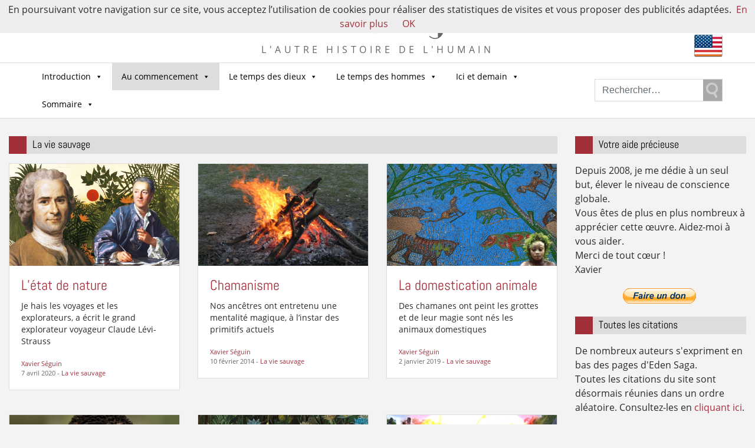

--- FILE ---
content_type: text/html; charset=UTF-8
request_url: https://eden-saga.com/category/notre-origine/la-vie-sauvage
body_size: 20484
content:

<!doctype html>
<html lang="fr-FR" xmlns:fb="https://www.facebook.com/2008/fbml" xmlns:addthis="https://www.addthis.com/help/api-spec" >
  <head>
  <meta charset="utf-8">
  <meta http-equiv="x-ua-compatible" content="ie=edge">
  <meta name="viewport" content="width=device-width, initial-scale=1">
  <meta name="google-site-verification" content="Sir2LNCldsWJkmDoKyo-ZjDaY0jPtPsF1o9lhgIPJZE" />
  <meta name='robots' content='index, follow, max-image-preview:large, max-snippet:-1, max-video-preview:-1' />

	<!-- This site is optimized with the Yoast SEO plugin v22.1 - https://yoast.com/wordpress/plugins/seo/ -->
	<title>La vie sauvage Archives - Eden Saga</title>
	<link rel="canonical" href="https://eden-saga.com/category/le-temps-des-dieux/la-vie-sauvage" />
	<meta property="og:locale" content="fr_FR" />
	<meta property="og:type" content="article" />
	<meta property="og:title" content="La vie sauvage Archives - Eden Saga" />
	<meta property="og:description" content="L&rsquo;homme est souvent redevenu sauvage, lui qui fut parfait." />
	<meta property="og:url" content="https://eden-saga.com/category/le-temps-des-dieux/la-vie-sauvage" />
	<meta property="og:site_name" content="Eden Saga" />
	<script type="application/ld+json" class="yoast-schema-graph">{"@context":"https://schema.org","@graph":[{"@type":"CollectionPage","@id":"https://eden-saga.com/category/le-temps-des-dieux/la-vie-sauvage","url":"https://eden-saga.com/category/le-temps-des-dieux/la-vie-sauvage","name":"La vie sauvage Archives - Eden Saga","isPartOf":{"@id":"https://eden-saga.com/#website"},"primaryImageOfPage":{"@id":"https://eden-saga.com/category/le-temps-des-dieux/la-vie-sauvage#primaryimage"},"image":{"@id":"https://eden-saga.com/category/le-temps-des-dieux/la-vie-sauvage#primaryimage"},"thumbnailUrl":"https://eden-saga.com/wp-content/uploads/RousseauJJ-Denis-Diderot-jungle-douanierRousseau-ski-1900x1140.png","breadcrumb":{"@id":"https://eden-saga.com/category/le-temps-des-dieux/la-vie-sauvage#breadcrumb"},"inLanguage":"fr-FR"},{"@type":"ImageObject","inLanguage":"fr-FR","@id":"https://eden-saga.com/category/le-temps-des-dieux/la-vie-sauvage#primaryimage","url":"https://eden-saga.com/wp-content/uploads/RousseauJJ-Denis-Diderot-jungle-douanierRousseau-ski-1900x1140.png","contentUrl":"https://eden-saga.com/wp-content/uploads/RousseauJJ-Denis-Diderot-jungle-douanierRousseau-ski-1900x1140.png","width":1900,"height":1141},{"@type":"BreadcrumbList","@id":"https://eden-saga.com/category/le-temps-des-dieux/la-vie-sauvage#breadcrumb","itemListElement":[{"@type":"ListItem","position":1,"name":"Accueil","item":"https://eden-saga.com/"},{"@type":"ListItem","position":2,"name":"Le temps des dieux","item":"https://eden-saga.com/category/le-temps-des-dieux"},{"@type":"ListItem","position":3,"name":"La vie sauvage"}]},{"@type":"WebSite","@id":"https://eden-saga.com/#website","url":"https://eden-saga.com/","name":"Eden Saga","description":"L&#039;autre histoire de l&#039;Humain","potentialAction":[{"@type":"SearchAction","target":{"@type":"EntryPoint","urlTemplate":"https://eden-saga.com/?s={search_term_string}"},"query-input":"required name=search_term_string"}],"inLanguage":"fr-FR"}]}</script>
	<!-- / Yoast SEO plugin. -->


<link rel="alternate" type="application/rss+xml" title="Eden Saga &raquo; Flux de la catégorie La vie sauvage" href="https://eden-saga.com/category/le-temps-des-dieux/la-vie-sauvage/feed" />
		<!-- This site uses the Google Analytics by ExactMetrics plugin v8.11.1 - Using Analytics tracking - https://www.exactmetrics.com/ -->
							<script src="//www.googletagmanager.com/gtag/js?id=G-PT0E12WM4Z"  data-cfasync="false" data-wpfc-render="false" type="text/javascript" async></script>
			<script data-cfasync="false" data-wpfc-render="false" type="text/javascript">
				var em_version = '8.11.1';
				var em_track_user = true;
				var em_no_track_reason = '';
								var ExactMetricsDefaultLocations = {"page_location":"https:\/\/eden-saga.com\/category\/notre-origine\/la-vie-sauvage\/"};
								if ( typeof ExactMetricsPrivacyGuardFilter === 'function' ) {
					var ExactMetricsLocations = (typeof ExactMetricsExcludeQuery === 'object') ? ExactMetricsPrivacyGuardFilter( ExactMetricsExcludeQuery ) : ExactMetricsPrivacyGuardFilter( ExactMetricsDefaultLocations );
				} else {
					var ExactMetricsLocations = (typeof ExactMetricsExcludeQuery === 'object') ? ExactMetricsExcludeQuery : ExactMetricsDefaultLocations;
				}

								var disableStrs = [
										'ga-disable-G-PT0E12WM4Z',
									];

				/* Function to detect opted out users */
				function __gtagTrackerIsOptedOut() {
					for (var index = 0; index < disableStrs.length; index++) {
						if (document.cookie.indexOf(disableStrs[index] + '=true') > -1) {
							return true;
						}
					}

					return false;
				}

				/* Disable tracking if the opt-out cookie exists. */
				if (__gtagTrackerIsOptedOut()) {
					for (var index = 0; index < disableStrs.length; index++) {
						window[disableStrs[index]] = true;
					}
				}

				/* Opt-out function */
				function __gtagTrackerOptout() {
					for (var index = 0; index < disableStrs.length; index++) {
						document.cookie = disableStrs[index] + '=true; expires=Thu, 31 Dec 2099 23:59:59 UTC; path=/';
						window[disableStrs[index]] = true;
					}
				}

				if ('undefined' === typeof gaOptout) {
					function gaOptout() {
						__gtagTrackerOptout();
					}
				}
								window.dataLayer = window.dataLayer || [];

				window.ExactMetricsDualTracker = {
					helpers: {},
					trackers: {},
				};
				if (em_track_user) {
					function __gtagDataLayer() {
						dataLayer.push(arguments);
					}

					function __gtagTracker(type, name, parameters) {
						if (!parameters) {
							parameters = {};
						}

						if (parameters.send_to) {
							__gtagDataLayer.apply(null, arguments);
							return;
						}

						if (type === 'event') {
														parameters.send_to = exactmetrics_frontend.v4_id;
							var hookName = name;
							if (typeof parameters['event_category'] !== 'undefined') {
								hookName = parameters['event_category'] + ':' + name;
							}

							if (typeof ExactMetricsDualTracker.trackers[hookName] !== 'undefined') {
								ExactMetricsDualTracker.trackers[hookName](parameters);
							} else {
								__gtagDataLayer('event', name, parameters);
							}
							
						} else {
							__gtagDataLayer.apply(null, arguments);
						}
					}

					__gtagTracker('js', new Date());
					__gtagTracker('set', {
						'developer_id.dNDMyYj': true,
											});
					if ( ExactMetricsLocations.page_location ) {
						__gtagTracker('set', ExactMetricsLocations);
					}
										__gtagTracker('config', 'G-PT0E12WM4Z', {"forceSSL":"true"} );
										window.gtag = __gtagTracker;										(function () {
						/* https://developers.google.com/analytics/devguides/collection/analyticsjs/ */
						/* ga and __gaTracker compatibility shim. */
						var noopfn = function () {
							return null;
						};
						var newtracker = function () {
							return new Tracker();
						};
						var Tracker = function () {
							return null;
						};
						var p = Tracker.prototype;
						p.get = noopfn;
						p.set = noopfn;
						p.send = function () {
							var args = Array.prototype.slice.call(arguments);
							args.unshift('send');
							__gaTracker.apply(null, args);
						};
						var __gaTracker = function () {
							var len = arguments.length;
							if (len === 0) {
								return;
							}
							var f = arguments[len - 1];
							if (typeof f !== 'object' || f === null || typeof f.hitCallback !== 'function') {
								if ('send' === arguments[0]) {
									var hitConverted, hitObject = false, action;
									if ('event' === arguments[1]) {
										if ('undefined' !== typeof arguments[3]) {
											hitObject = {
												'eventAction': arguments[3],
												'eventCategory': arguments[2],
												'eventLabel': arguments[4],
												'value': arguments[5] ? arguments[5] : 1,
											}
										}
									}
									if ('pageview' === arguments[1]) {
										if ('undefined' !== typeof arguments[2]) {
											hitObject = {
												'eventAction': 'page_view',
												'page_path': arguments[2],
											}
										}
									}
									if (typeof arguments[2] === 'object') {
										hitObject = arguments[2];
									}
									if (typeof arguments[5] === 'object') {
										Object.assign(hitObject, arguments[5]);
									}
									if ('undefined' !== typeof arguments[1].hitType) {
										hitObject = arguments[1];
										if ('pageview' === hitObject.hitType) {
											hitObject.eventAction = 'page_view';
										}
									}
									if (hitObject) {
										action = 'timing' === arguments[1].hitType ? 'timing_complete' : hitObject.eventAction;
										hitConverted = mapArgs(hitObject);
										__gtagTracker('event', action, hitConverted);
									}
								}
								return;
							}

							function mapArgs(args) {
								var arg, hit = {};
								var gaMap = {
									'eventCategory': 'event_category',
									'eventAction': 'event_action',
									'eventLabel': 'event_label',
									'eventValue': 'event_value',
									'nonInteraction': 'non_interaction',
									'timingCategory': 'event_category',
									'timingVar': 'name',
									'timingValue': 'value',
									'timingLabel': 'event_label',
									'page': 'page_path',
									'location': 'page_location',
									'title': 'page_title',
									'referrer' : 'page_referrer',
								};
								for (arg in args) {
																		if (!(!args.hasOwnProperty(arg) || !gaMap.hasOwnProperty(arg))) {
										hit[gaMap[arg]] = args[arg];
									} else {
										hit[arg] = args[arg];
									}
								}
								return hit;
							}

							try {
								f.hitCallback();
							} catch (ex) {
							}
						};
						__gaTracker.create = newtracker;
						__gaTracker.getByName = newtracker;
						__gaTracker.getAll = function () {
							return [];
						};
						__gaTracker.remove = noopfn;
						__gaTracker.loaded = true;
						window['__gaTracker'] = __gaTracker;
					})();
									} else {
										console.log("");
					(function () {
						function __gtagTracker() {
							return null;
						}

						window['__gtagTracker'] = __gtagTracker;
						window['gtag'] = __gtagTracker;
					})();
									}
			</script>
							<!-- / Google Analytics by ExactMetrics -->
		<script type="text/javascript">
/* <![CDATA[ */
window._wpemojiSettings = {"baseUrl":"https:\/\/s.w.org\/images\/core\/emoji\/14.0.0\/72x72\/","ext":".png","svgUrl":"https:\/\/s.w.org\/images\/core\/emoji\/14.0.0\/svg\/","svgExt":".svg","source":{"concatemoji":"https:\/\/eden-saga.com\/wp-includes\/js\/wp-emoji-release.min.js?ver=6.4.7"}};
/*! This file is auto-generated */
!function(i,n){var o,s,e;function c(e){try{var t={supportTests:e,timestamp:(new Date).valueOf()};sessionStorage.setItem(o,JSON.stringify(t))}catch(e){}}function p(e,t,n){e.clearRect(0,0,e.canvas.width,e.canvas.height),e.fillText(t,0,0);var t=new Uint32Array(e.getImageData(0,0,e.canvas.width,e.canvas.height).data),r=(e.clearRect(0,0,e.canvas.width,e.canvas.height),e.fillText(n,0,0),new Uint32Array(e.getImageData(0,0,e.canvas.width,e.canvas.height).data));return t.every(function(e,t){return e===r[t]})}function u(e,t,n){switch(t){case"flag":return n(e,"\ud83c\udff3\ufe0f\u200d\u26a7\ufe0f","\ud83c\udff3\ufe0f\u200b\u26a7\ufe0f")?!1:!n(e,"\ud83c\uddfa\ud83c\uddf3","\ud83c\uddfa\u200b\ud83c\uddf3")&&!n(e,"\ud83c\udff4\udb40\udc67\udb40\udc62\udb40\udc65\udb40\udc6e\udb40\udc67\udb40\udc7f","\ud83c\udff4\u200b\udb40\udc67\u200b\udb40\udc62\u200b\udb40\udc65\u200b\udb40\udc6e\u200b\udb40\udc67\u200b\udb40\udc7f");case"emoji":return!n(e,"\ud83e\udef1\ud83c\udffb\u200d\ud83e\udef2\ud83c\udfff","\ud83e\udef1\ud83c\udffb\u200b\ud83e\udef2\ud83c\udfff")}return!1}function f(e,t,n){var r="undefined"!=typeof WorkerGlobalScope&&self instanceof WorkerGlobalScope?new OffscreenCanvas(300,150):i.createElement("canvas"),a=r.getContext("2d",{willReadFrequently:!0}),o=(a.textBaseline="top",a.font="600 32px Arial",{});return e.forEach(function(e){o[e]=t(a,e,n)}),o}function t(e){var t=i.createElement("script");t.src=e,t.defer=!0,i.head.appendChild(t)}"undefined"!=typeof Promise&&(o="wpEmojiSettingsSupports",s=["flag","emoji"],n.supports={everything:!0,everythingExceptFlag:!0},e=new Promise(function(e){i.addEventListener("DOMContentLoaded",e,{once:!0})}),new Promise(function(t){var n=function(){try{var e=JSON.parse(sessionStorage.getItem(o));if("object"==typeof e&&"number"==typeof e.timestamp&&(new Date).valueOf()<e.timestamp+604800&&"object"==typeof e.supportTests)return e.supportTests}catch(e){}return null}();if(!n){if("undefined"!=typeof Worker&&"undefined"!=typeof OffscreenCanvas&&"undefined"!=typeof URL&&URL.createObjectURL&&"undefined"!=typeof Blob)try{var e="postMessage("+f.toString()+"("+[JSON.stringify(s),u.toString(),p.toString()].join(",")+"));",r=new Blob([e],{type:"text/javascript"}),a=new Worker(URL.createObjectURL(r),{name:"wpTestEmojiSupports"});return void(a.onmessage=function(e){c(n=e.data),a.terminate(),t(n)})}catch(e){}c(n=f(s,u,p))}t(n)}).then(function(e){for(var t in e)n.supports[t]=e[t],n.supports.everything=n.supports.everything&&n.supports[t],"flag"!==t&&(n.supports.everythingExceptFlag=n.supports.everythingExceptFlag&&n.supports[t]);n.supports.everythingExceptFlag=n.supports.everythingExceptFlag&&!n.supports.flag,n.DOMReady=!1,n.readyCallback=function(){n.DOMReady=!0}}).then(function(){return e}).then(function(){var e;n.supports.everything||(n.readyCallback(),(e=n.source||{}).concatemoji?t(e.concatemoji):e.wpemoji&&e.twemoji&&(t(e.twemoji),t(e.wpemoji)))}))}((window,document),window._wpemojiSettings);
/* ]]> */
</script>
<style id='wp-emoji-styles-inline-css' type='text/css'>

	img.wp-smiley, img.emoji {
		display: inline !important;
		border: none !important;
		box-shadow: none !important;
		height: 1em !important;
		width: 1em !important;
		margin: 0 0.07em !important;
		vertical-align: -0.1em !important;
		background: none !important;
		padding: 0 !important;
	}
</style>
<link rel='stylesheet' id='wp-block-library-css' href='https://eden-saga.com/wp-includes/css/dist/block-library/style.min.css?ver=6.4.7' type='text/css' media='all' />
<style id='classic-theme-styles-inline-css' type='text/css'>
/*! This file is auto-generated */
.wp-block-button__link{color:#fff;background-color:#32373c;border-radius:9999px;box-shadow:none;text-decoration:none;padding:calc(.667em + 2px) calc(1.333em + 2px);font-size:1.125em}.wp-block-file__button{background:#32373c;color:#fff;text-decoration:none}
</style>
<style id='global-styles-inline-css' type='text/css'>
body{--wp--preset--color--black: #000000;--wp--preset--color--cyan-bluish-gray: #abb8c3;--wp--preset--color--white: #ffffff;--wp--preset--color--pale-pink: #f78da7;--wp--preset--color--vivid-red: #cf2e2e;--wp--preset--color--luminous-vivid-orange: #ff6900;--wp--preset--color--luminous-vivid-amber: #fcb900;--wp--preset--color--light-green-cyan: #7bdcb5;--wp--preset--color--vivid-green-cyan: #00d084;--wp--preset--color--pale-cyan-blue: #8ed1fc;--wp--preset--color--vivid-cyan-blue: #0693e3;--wp--preset--color--vivid-purple: #9b51e0;--wp--preset--gradient--vivid-cyan-blue-to-vivid-purple: linear-gradient(135deg,rgba(6,147,227,1) 0%,rgb(155,81,224) 100%);--wp--preset--gradient--light-green-cyan-to-vivid-green-cyan: linear-gradient(135deg,rgb(122,220,180) 0%,rgb(0,208,130) 100%);--wp--preset--gradient--luminous-vivid-amber-to-luminous-vivid-orange: linear-gradient(135deg,rgba(252,185,0,1) 0%,rgba(255,105,0,1) 100%);--wp--preset--gradient--luminous-vivid-orange-to-vivid-red: linear-gradient(135deg,rgba(255,105,0,1) 0%,rgb(207,46,46) 100%);--wp--preset--gradient--very-light-gray-to-cyan-bluish-gray: linear-gradient(135deg,rgb(238,238,238) 0%,rgb(169,184,195) 100%);--wp--preset--gradient--cool-to-warm-spectrum: linear-gradient(135deg,rgb(74,234,220) 0%,rgb(151,120,209) 20%,rgb(207,42,186) 40%,rgb(238,44,130) 60%,rgb(251,105,98) 80%,rgb(254,248,76) 100%);--wp--preset--gradient--blush-light-purple: linear-gradient(135deg,rgb(255,206,236) 0%,rgb(152,150,240) 100%);--wp--preset--gradient--blush-bordeaux: linear-gradient(135deg,rgb(254,205,165) 0%,rgb(254,45,45) 50%,rgb(107,0,62) 100%);--wp--preset--gradient--luminous-dusk: linear-gradient(135deg,rgb(255,203,112) 0%,rgb(199,81,192) 50%,rgb(65,88,208) 100%);--wp--preset--gradient--pale-ocean: linear-gradient(135deg,rgb(255,245,203) 0%,rgb(182,227,212) 50%,rgb(51,167,181) 100%);--wp--preset--gradient--electric-grass: linear-gradient(135deg,rgb(202,248,128) 0%,rgb(113,206,126) 100%);--wp--preset--gradient--midnight: linear-gradient(135deg,rgb(2,3,129) 0%,rgb(40,116,252) 100%);--wp--preset--font-size--small: 13px;--wp--preset--font-size--medium: 20px;--wp--preset--font-size--large: 36px;--wp--preset--font-size--x-large: 42px;--wp--preset--spacing--20: 0.44rem;--wp--preset--spacing--30: 0.67rem;--wp--preset--spacing--40: 1rem;--wp--preset--spacing--50: 1.5rem;--wp--preset--spacing--60: 2.25rem;--wp--preset--spacing--70: 3.38rem;--wp--preset--spacing--80: 5.06rem;--wp--preset--shadow--natural: 6px 6px 9px rgba(0, 0, 0, 0.2);--wp--preset--shadow--deep: 12px 12px 50px rgba(0, 0, 0, 0.4);--wp--preset--shadow--sharp: 6px 6px 0px rgba(0, 0, 0, 0.2);--wp--preset--shadow--outlined: 6px 6px 0px -3px rgba(255, 255, 255, 1), 6px 6px rgba(0, 0, 0, 1);--wp--preset--shadow--crisp: 6px 6px 0px rgba(0, 0, 0, 1);}:where(.is-layout-flex){gap: 0.5em;}:where(.is-layout-grid){gap: 0.5em;}body .is-layout-flow > .alignleft{float: left;margin-inline-start: 0;margin-inline-end: 2em;}body .is-layout-flow > .alignright{float: right;margin-inline-start: 2em;margin-inline-end: 0;}body .is-layout-flow > .aligncenter{margin-left: auto !important;margin-right: auto !important;}body .is-layout-constrained > .alignleft{float: left;margin-inline-start: 0;margin-inline-end: 2em;}body .is-layout-constrained > .alignright{float: right;margin-inline-start: 2em;margin-inline-end: 0;}body .is-layout-constrained > .aligncenter{margin-left: auto !important;margin-right: auto !important;}body .is-layout-constrained > :where(:not(.alignleft):not(.alignright):not(.alignfull)){max-width: var(--wp--style--global--content-size);margin-left: auto !important;margin-right: auto !important;}body .is-layout-constrained > .alignwide{max-width: var(--wp--style--global--wide-size);}body .is-layout-flex{display: flex;}body .is-layout-flex{flex-wrap: wrap;align-items: center;}body .is-layout-flex > *{margin: 0;}body .is-layout-grid{display: grid;}body .is-layout-grid > *{margin: 0;}:where(.wp-block-columns.is-layout-flex){gap: 2em;}:where(.wp-block-columns.is-layout-grid){gap: 2em;}:where(.wp-block-post-template.is-layout-flex){gap: 1.25em;}:where(.wp-block-post-template.is-layout-grid){gap: 1.25em;}.has-black-color{color: var(--wp--preset--color--black) !important;}.has-cyan-bluish-gray-color{color: var(--wp--preset--color--cyan-bluish-gray) !important;}.has-white-color{color: var(--wp--preset--color--white) !important;}.has-pale-pink-color{color: var(--wp--preset--color--pale-pink) !important;}.has-vivid-red-color{color: var(--wp--preset--color--vivid-red) !important;}.has-luminous-vivid-orange-color{color: var(--wp--preset--color--luminous-vivid-orange) !important;}.has-luminous-vivid-amber-color{color: var(--wp--preset--color--luminous-vivid-amber) !important;}.has-light-green-cyan-color{color: var(--wp--preset--color--light-green-cyan) !important;}.has-vivid-green-cyan-color{color: var(--wp--preset--color--vivid-green-cyan) !important;}.has-pale-cyan-blue-color{color: var(--wp--preset--color--pale-cyan-blue) !important;}.has-vivid-cyan-blue-color{color: var(--wp--preset--color--vivid-cyan-blue) !important;}.has-vivid-purple-color{color: var(--wp--preset--color--vivid-purple) !important;}.has-black-background-color{background-color: var(--wp--preset--color--black) !important;}.has-cyan-bluish-gray-background-color{background-color: var(--wp--preset--color--cyan-bluish-gray) !important;}.has-white-background-color{background-color: var(--wp--preset--color--white) !important;}.has-pale-pink-background-color{background-color: var(--wp--preset--color--pale-pink) !important;}.has-vivid-red-background-color{background-color: var(--wp--preset--color--vivid-red) !important;}.has-luminous-vivid-orange-background-color{background-color: var(--wp--preset--color--luminous-vivid-orange) !important;}.has-luminous-vivid-amber-background-color{background-color: var(--wp--preset--color--luminous-vivid-amber) !important;}.has-light-green-cyan-background-color{background-color: var(--wp--preset--color--light-green-cyan) !important;}.has-vivid-green-cyan-background-color{background-color: var(--wp--preset--color--vivid-green-cyan) !important;}.has-pale-cyan-blue-background-color{background-color: var(--wp--preset--color--pale-cyan-blue) !important;}.has-vivid-cyan-blue-background-color{background-color: var(--wp--preset--color--vivid-cyan-blue) !important;}.has-vivid-purple-background-color{background-color: var(--wp--preset--color--vivid-purple) !important;}.has-black-border-color{border-color: var(--wp--preset--color--black) !important;}.has-cyan-bluish-gray-border-color{border-color: var(--wp--preset--color--cyan-bluish-gray) !important;}.has-white-border-color{border-color: var(--wp--preset--color--white) !important;}.has-pale-pink-border-color{border-color: var(--wp--preset--color--pale-pink) !important;}.has-vivid-red-border-color{border-color: var(--wp--preset--color--vivid-red) !important;}.has-luminous-vivid-orange-border-color{border-color: var(--wp--preset--color--luminous-vivid-orange) !important;}.has-luminous-vivid-amber-border-color{border-color: var(--wp--preset--color--luminous-vivid-amber) !important;}.has-light-green-cyan-border-color{border-color: var(--wp--preset--color--light-green-cyan) !important;}.has-vivid-green-cyan-border-color{border-color: var(--wp--preset--color--vivid-green-cyan) !important;}.has-pale-cyan-blue-border-color{border-color: var(--wp--preset--color--pale-cyan-blue) !important;}.has-vivid-cyan-blue-border-color{border-color: var(--wp--preset--color--vivid-cyan-blue) !important;}.has-vivid-purple-border-color{border-color: var(--wp--preset--color--vivid-purple) !important;}.has-vivid-cyan-blue-to-vivid-purple-gradient-background{background: var(--wp--preset--gradient--vivid-cyan-blue-to-vivid-purple) !important;}.has-light-green-cyan-to-vivid-green-cyan-gradient-background{background: var(--wp--preset--gradient--light-green-cyan-to-vivid-green-cyan) !important;}.has-luminous-vivid-amber-to-luminous-vivid-orange-gradient-background{background: var(--wp--preset--gradient--luminous-vivid-amber-to-luminous-vivid-orange) !important;}.has-luminous-vivid-orange-to-vivid-red-gradient-background{background: var(--wp--preset--gradient--luminous-vivid-orange-to-vivid-red) !important;}.has-very-light-gray-to-cyan-bluish-gray-gradient-background{background: var(--wp--preset--gradient--very-light-gray-to-cyan-bluish-gray) !important;}.has-cool-to-warm-spectrum-gradient-background{background: var(--wp--preset--gradient--cool-to-warm-spectrum) !important;}.has-blush-light-purple-gradient-background{background: var(--wp--preset--gradient--blush-light-purple) !important;}.has-blush-bordeaux-gradient-background{background: var(--wp--preset--gradient--blush-bordeaux) !important;}.has-luminous-dusk-gradient-background{background: var(--wp--preset--gradient--luminous-dusk) !important;}.has-pale-ocean-gradient-background{background: var(--wp--preset--gradient--pale-ocean) !important;}.has-electric-grass-gradient-background{background: var(--wp--preset--gradient--electric-grass) !important;}.has-midnight-gradient-background{background: var(--wp--preset--gradient--midnight) !important;}.has-small-font-size{font-size: var(--wp--preset--font-size--small) !important;}.has-medium-font-size{font-size: var(--wp--preset--font-size--medium) !important;}.has-large-font-size{font-size: var(--wp--preset--font-size--large) !important;}.has-x-large-font-size{font-size: var(--wp--preset--font-size--x-large) !important;}
.wp-block-navigation a:where(:not(.wp-element-button)){color: inherit;}
:where(.wp-block-post-template.is-layout-flex){gap: 1.25em;}:where(.wp-block-post-template.is-layout-grid){gap: 1.25em;}
:where(.wp-block-columns.is-layout-flex){gap: 2em;}:where(.wp-block-columns.is-layout-grid){gap: 2em;}
.wp-block-pullquote{font-size: 1.5em;line-height: 1.6;}
</style>
<link rel='stylesheet' id='contact-form-7-css' href='https://eden-saga.com/wp-content/plugins/contact-form-7/includes/css/styles.css?ver=5.8.7' type='text/css' media='all' />
<link rel='stylesheet' id='wpsc-style-css' href='https://eden-saga.com/wp-content/plugins/wordpress-simple-paypal-shopping-cart/assets/wpsc-front-end-styles.css?ver=5.2.1' type='text/css' media='all' />
<link rel='stylesheet' id='redux-extendify-styles-css' href='https://eden-saga.com/wp-content/plugins/worth-the-read/options/assets/css/extendify-utilities.css?ver=4.4.5' type='text/css' media='all' />
<link rel='stylesheet' id='wtr-css-css' href='https://eden-saga.com/wp-content/plugins/worth-the-read/css/wtr.css?ver=6.4.7' type='text/css' media='all' />
<link rel='stylesheet' id='megamenu-css' href='https://eden-saga.com/wp-content/uploads/maxmegamenu/style.css?ver=d83cc5' type='text/css' media='all' />
<link rel='stylesheet' id='dashicons-css' href='https://eden-saga.com/wp-includes/css/dashicons.min.css?ver=6.4.7' type='text/css' media='all' />
<link rel='stylesheet' id='mlp_frontend_css-css' href='https://eden-saga.com/wp-content/plugins/multilingual-press-pro/css/frontend.min.css?ver=1547224687' type='text/css' media='all' />
<link rel='stylesheet' id='addthis_all_pages-css' href='https://eden-saga.com/wp-content/plugins/addthis/frontend/build/addthis_wordpress_public.min.css?ver=6.4.7' type='text/css' media='all' />
<link rel='stylesheet' id='sage/css-css' href='https://eden-saga.com/wp-content/themes/edensaga2017/dist/styles/main-18e3e9fdd4.css' type='text/css' media='all' />
<script type="text/javascript" src="https://eden-saga.com/wp-content/plugins/google-analytics-dashboard-for-wp/assets/js/frontend-gtag.min.js?ver=8.11.1" id="exactmetrics-frontend-script-js" async="async" data-wp-strategy="async"></script>
<script data-cfasync="false" data-wpfc-render="false" type="text/javascript" id='exactmetrics-frontend-script-js-extra'>/* <![CDATA[ */
var exactmetrics_frontend = {"js_events_tracking":"true","download_extensions":"zip,mp3,mpeg,pdf,docx,pptx,xlsx,rar","inbound_paths":"[]","home_url":"https:\/\/eden-saga.com","hash_tracking":"false","v4_id":"G-PT0E12WM4Z"};/* ]]> */
</script>
<script type="text/javascript" src="https://eden-saga.com/wp-includes/js/jquery/jquery.min.js?ver=3.7.1" id="jquery-core-js"></script>
<script type="text/javascript" src="https://eden-saga.com/wp-includes/js/jquery/jquery-migrate.min.js?ver=3.4.1" id="jquery-migrate-js"></script>
<link rel="https://api.w.org/" href="https://eden-saga.com/wp-json/" /><link rel="alternate" type="application/json" href="https://eden-saga.com/wp-json/wp/v2/categories/2236" /><link rel="EditURI" type="application/rsd+xml" title="RSD" href="https://eden-saga.com/xmlrpc.php?rsd" />
<meta name="generator" content="WordPress 6.4.7" />

<!-- WP Simple Shopping Cart plugin v5.2.1 - https://wordpress.org/plugins/wordpress-simple-paypal-shopping-cart/ -->
	<script type="text/javascript">
	function ReadForm (obj1, tst) {
	    // Read the user form
	    var i,j,pos;
	    val_total="";val_combo="";

	    for (i=0; i<obj1.length; i++)
	    {
	        // run entire form
	        obj = obj1.elements[i];           // a form element

	        if (obj.type == "select-one")
	        {   // just selects
	            if (obj.name == "quantity" ||
	                obj.name == "amount") continue;
		        pos = obj.selectedIndex;        // which option selected
		        
		        const selected_option = obj.options[pos];
		        
		        val = selected_option?.value;   // selected value
		        if (selected_option?.getAttribute("data-display-text")){
                    val = selected_option?.getAttribute("data-display-text");
                }
		        
		        val_combo = val_combo + " (" + val + ")";
	        }
	    }
		// Now summarize everything we have processed above
		val_total = obj1.product_tmp.value + val_combo;
		obj1.wspsc_product.value = val_total;

        wpscShowCalculatedProductPrice(obj1);
	}

    document.addEventListener('DOMContentLoaded', function (){
        // Calculate all variation prices on initial page load.
        const addToCartForms = document.querySelectorAll('form.wp-cart-button-form');
        addToCartForms?.forEach(function(addToCartForm){
            wpscShowCalculatedProductPrice(addToCartForm);
        })
    })

    function wpscShowCalculatedProductPrice(form){
        const productBox = form.closest('.wp_cart_product_display_bottom');
        if (!productBox){
            // This is not a product display box shortcode, nothing o do.
            return;
        }

        const currentFormVarInputs = form.querySelectorAll('.wp_cart_variation1_select, .wp_cart_variation2_select, .wp_cart_variation3_select');
        if (!currentFormVarInputs.length){
            // This product does not have variations. Nothing to do.
            return;
        }

        const priceBox = productBox?.querySelector('.wp_cart_product_price');

        const basePriceEl = form?.querySelector('input[name="price"]');
        const basePrice = basePriceEl?.value;

        let updatedPrice = parseFloat(basePrice);

        currentFormVarInputs.forEach(function(varInput){
            const selectedOptionEl = varInput.options[varInput.selectedIndex];

            const varPrice = selectedOptionEl?.getAttribute("data-price");
            if (varPrice){
                // Nothing to do if no variation price set.
                updatedPrice += parseFloat(varPrice);
            }
        })

        priceBox.innerText = '€' + updatedPrice.toFixed(2);
    }

	</script>
    <meta name="generator" content="Redux 4.4.5" /><style type="text/css">.wtr-time-wrap{ 
    /* wraps the entire label */
    margin: 0 10px;

}
.wtr-time-number{ 
    /* applies only to the number */
    
}</style><link rel="alternate" hreflang="en-US" href="https://eden-saga.com/en/category/gods-time/wilderness-prehistory-2" />
<meta property="og:image" content="https://eden-saga.com/wp-content/uploads/europe-sauvage-faunesse-1800x1080.png" />
<style type="text/css">.broken_link, a.broken_link {
	text-decoration: line-through;
}</style><script data-cfasync="false" type="text/javascript">if (window.addthis_product === undefined) { window.addthis_product = "wpp"; } if (window.wp_product_version === undefined) { window.wp_product_version = "wpp-6.2.6"; } if (window.addthis_share === undefined) { window.addthis_share = {}; } if (window.addthis_config === undefined) { window.addthis_config = {"data_track_clickback":true,"ignore_server_config":true,"ui_atversion":300}; } if (window.addthis_layers === undefined) { window.addthis_layers = {}; } if (window.addthis_layers_tools === undefined) { window.addthis_layers_tools = [{"sharetoolbox":{"numPreferredServices":5,"counts":"one","size":"32px","style":"fixed","shareCountThreshold":0,"elements":".addthis_inline_share_toolbox_below,.at-below-post"}}]; } else { window.addthis_layers_tools.push({"sharetoolbox":{"numPreferredServices":5,"counts":"one","size":"32px","style":"fixed","shareCountThreshold":0,"elements":".addthis_inline_share_toolbox_below,.at-below-post"}});  } if (window.addthis_plugin_info === undefined) { window.addthis_plugin_info = {"info_status":"enabled","cms_name":"WordPress","plugin_name":"Share Buttons by AddThis","plugin_version":"6.2.6","plugin_mode":"WordPress","anonymous_profile_id":"wp-e6aaa6a401c5f7a906b0bf686d7e7d3d","page_info":{"template":"categories","post_type":["post"]},"sharing_enabled_on_post_via_metabox":false}; } 
                    (function() {
                      var first_load_interval_id = setInterval(function () {
                        if (typeof window.addthis !== 'undefined') {
                          window.clearInterval(first_load_interval_id);
                          if (typeof window.addthis_layers !== 'undefined' && Object.getOwnPropertyNames(window.addthis_layers).length > 0) {
                            window.addthis.layers(window.addthis_layers);
                          }
                          if (Array.isArray(window.addthis_layers_tools)) {
                            for (i = 0; i < window.addthis_layers_tools.length; i++) {
                              window.addthis.layers(window.addthis_layers_tools[i]);
                            }
                          }
                        }
                     },1000)
                    }());
                </script> <script data-cfasync="false" type="text/javascript" src="https://s7.addthis.com/js/300/addthis_widget.js#pubid=wp-e6aaa6a401c5f7a906b0bf686d7e7d3d" async="async"></script><link rel="icon" href="https://eden-saga.com/wp-content/uploads/cropped-favicon-32x32.png" sizes="32x32" />
<link rel="icon" href="https://eden-saga.com/wp-content/uploads/cropped-favicon-192x192.png" sizes="192x192" />
<link rel="apple-touch-icon" href="https://eden-saga.com/wp-content/uploads/cropped-favicon-180x180.png" />
<meta name="msapplication-TileImage" content="https://eden-saga.com/wp-content/uploads/cropped-favicon-270x270.png" />
<style id="wtr_settings-dynamic-css" title="dynamic-css" class="redux-options-output">.wtr-time-wrap{color:#CCCCCC;font-size:16px;}</style><style type="text/css">
.paypal-donations { text-align: center !important }
</style>
<style type="text/css">/** Mega Menu CSS: fs **/</style>
  <script>
	(function(i,s,o,g,r,a,m){i['GoogleAnalyticsObject']=r;i[r]=i[r]||function(){
		(i[r].q=i[r].q||[]).push(arguments)},i[r].l=1*new Date();a=s.createElement(o),
		m=s.getElementsByTagName(o)[0];a.async=1;a.src=g;m.parentNode.insertBefore(a,m)
	})(window,document,'script','https://www.google-analytics.com/analytics.js','ga');
	  ga('create', 'UA-7426758-3', 'auto');
	  ga('send', 'pageview');
  </script>
</head>
  <body class="archive category category-la-vie-sauvage category-2236 row justify-content-end mega-menu-primary-navigation sidebar-primary">
    <!--[if IE]>
      <div class="alert alert-warning">
        Vous utilisez une <strong>version obsolète</strong> du navigateur. Veuillez <a href=“http://browsehappy.com/“>mettre votre navigateur à jour</a> pour profiter pleinement de l'expérience Eden Saga.      </div>
    <![endif]-->
    <div class="general col-md-12">
      <header class="banner">
  <div class="container">
    <div class="header-logo">
      <div id="logo" class="site-logo">
        <a class="brand" href="https://eden-saga.com/">            <img src="https://eden-saga.com/wp-content/uploads/logo.png" alt="Home">
          </a>
      </div>
      <p class="site-description">L&#039;autre histoire de l&#039;Humain</p>
    </div>
    <div class="header-right"><section class="widget mlp_widget-3 mlp_widget"><div class="mlp_language_box"><ul><li><a class="current-language-item" href=""><img src="https://eden-saga.com/wp-content/themes/edensaga2017/dist/images/fr.png" alt="Français" /></a></li><li><a rel="alternate" hreflang="en-US"  href="https://eden-saga.com/en/category/gods-time/wilderness-prehistory-2"><img src="https://eden-saga.com/wp-content/themes/edensaga2017/dist/images/us.png" alt="English" /></a></li></ul></div></section></div>
  </div>
  <div class="header-menu">
    <div class="nav-menu clearfix container">
      <nav class="navbar navbar-light navbar-toggleable-md navbar-inverse">
        <div id="mega-menu-wrap-primary_navigation" class="mega-menu-wrap"><div class="mega-menu-toggle"><div class="mega-toggle-blocks-left"></div><div class="mega-toggle-blocks-center"><div class='mega-toggle-block mega-menu-toggle-block mega-toggle-block-1' id='mega-toggle-block-1' tabindex='0'><span class='mega-toggle-label' role='button' aria-expanded='false'><span class='mega-toggle-label-closed'>MENU</span><span class='mega-toggle-label-open'>MENU</span></span></div></div><div class="mega-toggle-blocks-right"></div></div><ul id="mega-menu-primary_navigation" class="mega-menu max-mega-menu mega-menu-horizontal mega-no-js" data-event="hover_intent" data-effect="fade_up" data-effect-speed="200" data-effect-mobile="disabled" data-effect-speed-mobile="0" data-mobile-force-width="false" data-second-click="go" data-document-click="collapse" data-vertical-behaviour="standard" data-breakpoint="960" data-unbind="true" data-mobile-state="collapse_all" data-hover-intent-timeout="300" data-hover-intent-interval="100"><li class='mega-menu-item mega-menu-item-type-taxonomy mega-menu-item-object-category mega-menu-item-has-children mega-menu-megamenu mega-align-bottom-left mega-menu-megamenu mega-menu-item-11913' id='mega-menu-item-11913'><a class="mega-menu-link" href="https://eden-saga.com/category/introduction" aria-haspopup="true" aria-expanded="false" tabindex="0">Introduction<span class="mega-indicator"></span></a>
<ul class="mega-sub-menu">
<li class='mega-menu-item mega-menu-item-type-taxonomy mega-menu-item-object-category mega-menu-columns-1-of-3 mega-menu-item-11914' id='mega-menu-item-11914'><a class="mega-menu-link" href="https://eden-saga.com/category/introduction/lauteur">L'auteur</a></li><li class='mega-menu-item mega-menu-item-type-taxonomy mega-menu-item-object-category mega-menu-columns-1-of-3 mega-menu-item-11916' id='mega-menu-item-11916'><a class="mega-menu-link" href="https://eden-saga.com/category/introduction/principes">Principes directeurs</a></li><li class='mega-menu-item mega-menu-item-type-taxonomy mega-menu-item-object-category mega-menu-columns-1-of-3 mega-has-description mega-menu-item-79197' id='mega-menu-item-79197'><a class="mega-menu-link" href="https://eden-saga.com/category/introduction/mythes-legendes"><span class="mega-description-group"><span class="mega-menu-title">Mythes &amp; Légendes</span><span class="mega-menu-description">Les sources principales de mes visions d’un passé oublié</span></span></a></li></ul>
</li><li class='mega-menu-item mega-menu-item-type-taxonomy mega-menu-item-object-category mega-current-menu-ancestor mega-current-menu-parent mega-menu-item-has-children mega-menu-megamenu mega-align-bottom-left mega-menu-megamenu mega-menu-item-11918' id='mega-menu-item-11918'><a class="mega-menu-link" href="https://eden-saga.com/category/commencement" aria-haspopup="true" aria-expanded="false" tabindex="0">Au commencement<span class="mega-indicator"></span></a>
<ul class="mega-sub-menu">
<li class='mega-menu-item mega-menu-item-type-taxonomy mega-menu-item-object-category mega-menu-columns-1-of-4 mega-has-description mega-menu-item-36967' id='mega-menu-item-36967'><a class="mega-menu-link" href="https://eden-saga.com/category/commencement/anges"><span class="mega-description-group"><span class="mega-menu-title">Anges</span><span class="mega-menu-description">Les anges appartiennent à toutes les traditions. Ils sont grands, ils sont forts, et ils volent.</span></span></a></li><li class='mega-menu-item mega-menu-item-type-taxonomy mega-menu-item-object-category mega-menu-columns-1-of-4 mega-has-description mega-menu-item-12196' id='mega-menu-item-12196'><a class="mega-menu-link" href="https://eden-saga.com/category/commencement/geants-prehistoire-2"><span class="mega-description-group"><span class="mega-menu-title">Géants</span><span class="mega-menu-description">Oui, des géants ont vécu sur la terre</span></span></a></li><li class='mega-menu-item mega-menu-item-type-taxonomy mega-menu-item-object-category mega-menu-columns-1-of-4 mega-has-description mega-menu-item-62687' id='mega-menu-item-62687'><a class="mega-menu-link" href="https://eden-saga.com/category/commencement/creation-gnose"><span class="mega-description-group"><span class="mega-menu-title">Nos maîtres Reptiliens</span><span class="mega-menu-description">Pour le gnosticisme, notre corps a été créé par les Archontes, et la Déesse lui a donné son Esprit.</span></span></a></li><li class='mega-menu-item mega-menu-item-type-taxonomy mega-menu-item-object-category mega-menu-columns-1-of-4 mega-has-description mega-menu-item-12199' id='mega-menu-item-12199'><a class="mega-menu-link" href="https://eden-saga.com/category/commencement/lorigine-de-lhomme"><span class="mega-description-group"><span class="mega-menu-title">L'origine de l'homme</span><span class="mega-menu-description">L’homme est-il le résultat d’une évolution ou d’une création ?</span></span></a></li><li class='mega-menu-item mega-menu-item-type-taxonomy mega-menu-item-object-category mega-menu-columns-1-of-4 mega-menu-clear mega-has-description mega-menu-item-12200' id='mega-menu-item-12200'><a class="mega-menu-link" href="https://eden-saga.com/category/commencement/la-creation-de-sumer"><span class="mega-description-group"><span class="mega-menu-title">La création selon Sumer</span><span class="mega-menu-description">Sumer nous donne la version originale de la genèse biblique</span></span></a></li><li class='mega-menu-item mega-menu-item-type-taxonomy mega-menu-item-object-category mega-menu-columns-1-of-4 mega-has-description mega-menu-item-12202' id='mega-menu-item-12202'><a class="mega-menu-link" href="https://eden-saga.com/category/commencement/creation-hebreux"><span class="mega-description-group"><span class="mega-menu-title">La création selon les Hébreux</span><span class="mega-menu-description">La tradition hébraïque évoque les créateurs, les anges et les démons</span></span></a></li><li class='mega-menu-item mega-menu-item-type-taxonomy mega-menu-item-object-category mega-menu-columns-1-of-4 mega-has-description mega-menu-item-12201' id='mega-menu-item-12201'><a class="mega-menu-link" href="https://eden-saga.com/category/commencement/creation-grecs"><span class="mega-description-group"><span class="mega-menu-title">La création selon les Grecs</span><span class="mega-menu-description">La mythologie grecque donne sa version de la création</span></span></a></li><li class='mega-menu-item mega-menu-item-type-taxonomy mega-menu-item-object-category mega-menu-columns-1-of-4 mega-has-description mega-menu-item-46618' id='mega-menu-item-46618'><a class="mega-menu-link" href="https://eden-saga.com/category/commencement/creation-selon-edensaga"><span class="mega-description-group"><span class="mega-menu-title">La création revisitée</span><span class="mega-menu-description">Il y a plusieurs milliards d’années, une espèce intelligente est venue aménager cette planète. Ils l’ont terraformée, ensemencée, peuplée…</span></span></a></li><li class='mega-menu-item mega-menu-item-type-taxonomy mega-menu-item-object-category mega-menu-columns-1-of-4 mega-menu-clear mega-has-description mega-menu-item-12198' id='mega-menu-item-12198'><a class="mega-menu-link" href="https://eden-saga.com/category/le-temps-des-dieux/neandertal-prehistoire-2"><span class="mega-description-group"><span class="mega-menu-title">Néandertal</span><span class="mega-menu-description">L’homme des Néandertal est notre proche parent</span></span></a></li><li class='mega-menu-item mega-menu-item-type-taxonomy mega-menu-item-object-category mega-current-menu-item mega-menu-columns-1-of-4 mega-has-description mega-menu-item-12203' id='mega-menu-item-12203'><a class="mega-menu-link" href="https://eden-saga.com/category/le-temps-des-dieux/la-vie-sauvage" aria-current="page"><span class="mega-description-group"><span class="mega-menu-title">La vie sauvage</span><span class="mega-menu-description">Au commencement était l’homme sauvage, puis les dieux l’ont domestiqué.</span></span></a></li></ul>
</li><li class='mega-menu-item mega-menu-item-type-taxonomy mega-menu-item-object-category mega-current-category-ancestor mega-current-category-parent mega-menu-item-has-children mega-menu-megamenu mega-align-bottom-left mega-menu-megamenu mega-menu-item-11921' id='mega-menu-item-11921'><a class="mega-menu-link" href="https://eden-saga.com/category/le-temps-des-dieux" aria-haspopup="true" aria-expanded="false" tabindex="0">Le temps des dieux<span class="mega-indicator"></span></a>
<ul class="mega-sub-menu">
<li class='mega-menu-item mega-menu-item-type-taxonomy mega-menu-item-object-category mega-menu-columns-1-of-5 mega-has-description mega-menu-item-12206' id='mega-menu-item-12206'><a class="mega-menu-link" href="https://eden-saga.com/category/commencement/terraformeurs"><span class="mega-description-group"><span class="mega-menu-title">Terraformeurs</span><span class="mega-menu-description">Une planète vagabonde qui balade sa cargaison de dieux tout-puissants</span></span></a></li><li class='mega-menu-item mega-menu-item-type-taxonomy mega-menu-item-object-category mega-menu-columns-1-of-5 mega-has-description mega-menu-item-59212' id='mega-menu-item-59212'><a class="mega-menu-link" href="https://eden-saga.com/category/le-temps-des-dieux/atlantide"><span class="mega-description-group"><span class="mega-menu-title">L'Atlantide</span><span class="mega-menu-description">L’Atlantide évoquée par Platon est présente dans les légendes de partout</span></span></a></li><li class='mega-menu-item mega-menu-item-type-taxonomy mega-menu-item-object-category mega-menu-columns-1-of-5 mega-has-description mega-menu-item-59213' id='mega-menu-item-59213'><a class="mega-menu-link" href="https://eden-saga.com/category/le-temps-des-dieux/hyperboree"><span class="mega-description-group"><span class="mega-menu-title">Hyperborée</span><span class="mega-menu-description">Hyperborée, « le temple de ciel » évoqué par Platon, est confirmée dans de nombreux mythes.</span></span></a></li><li class='mega-menu-item mega-menu-item-type-taxonomy mega-menu-item-object-category mega-menu-columns-1-of-5 mega-has-description mega-menu-item-24548' id='mega-menu-item-24548'><a class="mega-menu-link" href="https://eden-saga.com/category/le-temps-des-dieux/contes-d-eternite"><span class="mega-description-group"><span class="mega-menu-title">Contes d'éternité</span><span class="mega-menu-description">Aorn le chasseur raconte ses aventures sur le Soleil avec les dieux</span></span></a></li><li class='mega-menu-item mega-menu-item-type-taxonomy mega-menu-item-object-category mega-menu-columns-1-of-5 mega-has-description mega-menu-item-17885' id='mega-menu-item-17885'><a class="mega-menu-link" href="https://eden-saga.com/category/le-temps-des-dieux/afrique-saga"><span class="mega-description-group"><span class="mega-menu-title">Black Saga</span><span class="mega-menu-description">L’Afrique fut le premier continent civilisé et les Noirs ont colonisé l’Amérique il y a très longtemps</span></span></a></li><li class='mega-menu-item mega-menu-item-type-taxonomy mega-menu-item-object-category mega-menu-columns-1-of-5 mega-menu-clear mega-has-description mega-menu-item-30859' id='mega-menu-item-30859'><a class="mega-menu-link" href="https://eden-saga.com/category/le-temps-des-dieux/memoires-centre-terre"><span class="mega-description-group"><span class="mega-menu-title">Mémoires du Centre Terre</span><span class="mega-menu-description">Le deuxième livre d’Hénoch raconte ses vies sous terre, sur terre et dans l’espace</span></span></a></li><li class='mega-menu-item mega-menu-item-type-taxonomy mega-menu-item-object-category mega-menu-columns-1-of-5 mega-menu-item-12204' id='mega-menu-item-12204'><a class="mega-menu-link" href="https://eden-saga.com/category/le-temps-des-dieux/cent-mille-ans-sous-terre">Cent mille ans sous terre</a></li><li class='mega-menu-item mega-menu-item-type-taxonomy mega-menu-item-object-category mega-menu-columns-1-of-5 mega-has-description mega-menu-item-17889' id='mega-menu-item-17889'><a class="mega-menu-link" href="https://eden-saga.com/category/le-temps-des-dieux/terre-creuse"><span class="mega-description-group"><span class="mega-menu-title">La terre creuse</span><span class="mega-menu-description">De nombreuses légendes évoquent la possibilité d’une terre creuse, habitée par des géants</span></span></a></li><li class='mega-menu-item mega-menu-item-type-taxonomy mega-menu-item-object-category mega-menu-columns-1-of-5 mega-has-description mega-menu-item-34515' id='mega-menu-item-34515'><a class="mega-menu-link" href="https://eden-saga.com/category/ici-et-demain/lune-et-nous"><span class="mega-description-group"><span class="mega-menu-title">La lune et nous</span><span class="mega-menu-description">La lune si romantique a plus d’un secret, plus d’une histoire et plus d’une vérité à nous dire</span></span></a></li><li class='mega-menu-item mega-menu-item-type-taxonomy mega-menu-item-object-category mega-menu-columns-1-of-5 mega-menu-item-12221' id='mega-menu-item-12221'><a class="mega-menu-link" href="https://eden-saga.com/category/le-temps-des-dieux/technologie-antique">Technologie antique</a></li><li class='mega-menu-item mega-menu-item-type-taxonomy mega-menu-item-object-category mega-menu-columns-1-of-5 mega-menu-clear mega-has-description mega-menu-item-12197' id='mega-menu-item-12197'><a class="mega-menu-link" href="https://eden-saga.com/category/le-temps-des-dieux/dieux-de-la-foudre"><span class="mega-description-group"><span class="mega-menu-title">Dieux de la foudre</span><span class="mega-menu-description">Innombrables sont les dieux antiques armés de la foudre.</span></span></a></li><li class='mega-menu-item mega-menu-item-type-taxonomy mega-menu-item-object-category mega-menu-columns-1-of-5 mega-has-description mega-menu-item-13915' id='mega-menu-item-13915'><a class="mega-menu-link" href="https://eden-saga.com/category/le-temps-des-dieux/arsenal-dieux"><span class="mega-description-group"><span class="mega-menu-title">L'arsenal des Dieux</span><span class="mega-menu-description">Les dieux possédaient de nombreuses armes d’un fonctionnement et d’une puissance destructrice qui évoque les bombes modernes.</span></span></a></li><li class='mega-menu-item mega-menu-item-type-taxonomy mega-menu-item-object-category mega-menu-columns-1-of-5 mega-has-description mega-menu-item-17886' id='mega-menu-item-17886'><a class="mega-menu-link" href="https://eden-saga.com/category/le-temps-des-dieux/hydrologie-sacree"><span class="mega-description-group"><span class="mega-menu-title">Hydrologie sacrée</span><span class="mega-menu-description">La science hydraulique de la très haute antiquité et les vertus sacrées de l’eau</span></span></a></li><li class='mega-menu-item mega-menu-item-type-taxonomy mega-menu-item-object-category mega-menu-columns-1-of-5 mega-menu-item-12207' id='mega-menu-item-12207'><a class="mega-menu-link" href="https://eden-saga.com/category/le-temps-des-hommes/eveil-antique">L'éveil antique</a></li><li class='mega-menu-item mega-menu-item-type-taxonomy mega-menu-item-object-category mega-menu-columns-1-of-5 mega-has-description mega-menu-item-15804' id='mega-menu-item-15804'><a class="mega-menu-link" href="https://eden-saga.com/category/commencement/matriarcat"><span class="mega-description-group"><span class="mega-menu-title">Les Reines du Monde</span><span class="mega-menu-description">C’est le règne de Hathor, la Grande Déesse Pachamama qui fit triompher le matriarcat sur toute la terre</span></span></a></li><li class='mega-menu-item mega-menu-item-type-taxonomy mega-menu-item-object-category mega-menu-columns-1-of-5 mega-menu-clear mega-has-description mega-menu-item-17888' id='mega-menu-item-17888'><a class="mega-menu-link" href="https://eden-saga.com/category/le-temps-des-dieux/civilisation-des-pyramides"><span class="mega-description-group"><span class="mega-menu-title">La civilisation des pyramides</span><span class="mega-menu-description">Jadis, tout autour de la terre, une civilisation développée a construit des pyramides.</span></span></a></li><li class='mega-menu-item mega-menu-item-type-taxonomy mega-menu-item-object-category mega-menu-columns-1-of-5 mega-menu-item-12210' id='mega-menu-item-12210'><a class="mega-menu-link" href="https://eden-saga.com/category/le-temps-des-dieux/le-deluge">Le déluge</a></li><li class='mega-menu-item mega-menu-item-type-taxonomy mega-menu-item-object-category mega-menu-columns-1-of-5 mega-has-description mega-menu-item-52624' id='mega-menu-item-52624'><a class="mega-menu-link" href="https://eden-saga.com/category/le-temps-des-dieux/la-dynastie-des-olympiens"><span class="mega-description-group"><span class="mega-menu-title">La dynastie des Olympiens</span><span class="mega-menu-description">Fondée par Zeus, cette dynastie se composent de ses successeurs et de ses neveux. Les Olympiens ou Elohim règnent encore sur la Terre.</span></span></a></li><li class='mega-menu-item mega-menu-item-type-taxonomy mega-menu-item-object-category mega-menu-columns-1-of-5 mega-menu-item-12213' id='mega-menu-item-12213'><a class="mega-menu-link" href="https://eden-saga.com/category/le-temps-des-dieux/le-feu-de-la-gehenne">Le feu de la Géhenne</a></li><li class='mega-menu-item mega-menu-item-type-taxonomy mega-menu-item-object-category mega-menu-columns-1-of-5 mega-has-description mega-menu-item-17887' id='mega-menu-item-17887'><a class="mega-menu-link" href="https://eden-saga.com/category/le-temps-des-dieux/amerique-atlante"><span class="mega-description-group"><span class="mega-menu-title">L'Amérique du Serpent</span><span class="mega-menu-description">Là où le regard historique ne porte pas, une Amérique civilisée surgit du passé</span></span></a></li><li class='mega-menu-item mega-menu-item-type-taxonomy mega-menu-item-object-category mega-menu-columns-1-of-5 mega-menu-clear mega-menu-item-12212' id='mega-menu-item-12212'><a class="mega-menu-link" href="https://eden-saga.com/category/le-temps-des-dieux/legypte-du-lion">L'Egypte du Lion</a></li><li class='mega-menu-item mega-menu-item-type-taxonomy mega-menu-item-object-category mega-menu-columns-1-of-5 mega-menu-item-12215' id='mega-menu-item-12215'><a class="mega-menu-link" href="https://eden-saga.com/category/le-temps-des-hommes/europe-taureau">L'Europe du Taureau</a></li><li class='mega-menu-item mega-menu-item-type-taxonomy mega-menu-item-object-category mega-menu-columns-1-of-5 mega-menu-item-12216' id='mega-menu-item-12216'><a class="mega-menu-link" href="https://eden-saga.com/category/le-temps-des-dieux/rama-protohistoire-2">Le monde de Rama</a></li><li class='mega-menu-item mega-menu-item-type-taxonomy mega-menu-item-object-category mega-menu-columns-1-of-5 mega-has-description mega-menu-item-54297' id='mega-menu-item-54297'><a class="mega-menu-link" href="https://eden-saga.com/category/le-temps-des-dieux/fils-du-soleil"><span class="mega-description-group"><span class="mega-menu-title">Les Fils du Soleil</span><span class="mega-menu-description">Quatre grands rois, issus de Lug, peuvent être considérés comme ses légitimes héritiers. L’un après l’autre, ils ont posé les bases de notre société mondialisée.</span></span></a></li><li class='mega-menu-item mega-menu-item-type-taxonomy mega-menu-item-object-category mega-menu-columns-1-of-5 mega-menu-item-12220' id='mega-menu-item-12220'><a class="mega-menu-link" href="https://eden-saga.com/category/le-temps-des-hommes/troisieme-testament">Le troisième testament</a></li><li class='mega-menu-item mega-menu-item-type-taxonomy mega-menu-item-object-category mega-menu-columns-1-of-5 mega-menu-clear mega-has-description mega-menu-item-23706' id='mega-menu-item-23706'><a class="mega-menu-link" href="https://eden-saga.com/category/le-temps-des-hommes/argonautes"><span class="mega-description-group"><span class="mega-menu-title">Les Argonautes</span><span class="mega-menu-description">Comment Héraklès délivre le Titan Prométhée qui devient les nouveau dieu des dieux</span></span></a></li><li class='mega-menu-item mega-menu-item-type-taxonomy mega-menu-item-object-category mega-menu-columns-1-of-5 mega-menu-item-12214' id='mega-menu-item-12214'><a class="mega-menu-link" href="https://eden-saga.com/category/le-temps-des-hommes/heros-devas-patriarches">Le patriarcat</a></li></ul>
</li><li class='mega-menu-item mega-menu-item-type-taxonomy mega-menu-item-object-category mega-menu-item-has-children mega-menu-megamenu mega-align-bottom-left mega-menu-megamenu mega-menu-item-11924' id='mega-menu-item-11924'><a class="mega-menu-link" href="https://eden-saga.com/category/le-temps-des-hommes" aria-haspopup="true" aria-expanded="false" tabindex="0">Le temps des hommes<span class="mega-indicator"></span></a>
<ul class="mega-sub-menu">
<li class='mega-menu-item mega-menu-item-type-taxonomy mega-menu-item-object-category mega-menu-columns-1-of-4 mega-has-description mega-menu-item-79025' id='mega-menu-item-79025'><a class="mega-menu-link" href="https://eden-saga.com/category/le-temps-des-hommes/bazar-des-dates"><span class="mega-description-group"><span class="mega-menu-title">Le grand bazar des dates</span><span class="mega-menu-description">Avec le récentisme et autres, l’histoire menteuse est démaquillée</span></span></a></li><li class='mega-menu-item mega-menu-item-type-taxonomy mega-menu-item-object-category mega-menu-columns-1-of-4 mega-menu-item-12222' id='mega-menu-item-12222'><a class="mega-menu-link" href="https://eden-saga.com/category/le-temps-des-hommes/les-celtes">Sagesse celtique</a></li><li class='mega-menu-item mega-menu-item-type-taxonomy mega-menu-item-object-category mega-menu-columns-1-of-4 mega-menu-item-12223' id='mega-menu-item-12223'><a class="mega-menu-link" href="https://eden-saga.com/category/le-temps-des-hommes/sagesse-asiatique">Sagesse asiatique</a></li><li class='mega-menu-item mega-menu-item-type-taxonomy mega-menu-item-object-category mega-menu-columns-1-of-4 mega-menu-item-12224' id='mega-menu-item-12224'><a class="mega-menu-link" href="https://eden-saga.com/category/le-temps-des-hommes/les-grecs">Grèce antique</a></li><li class='mega-menu-item mega-menu-item-type-taxonomy mega-menu-item-object-category mega-menu-columns-1-of-4 mega-menu-clear mega-menu-item-12225' id='mega-menu-item-12225'><a class="mega-menu-link" href="https://eden-saga.com/category/le-temps-des-hommes/rome-et-lempire">Rome et l'empire</a></li><li class='mega-menu-item mega-menu-item-type-taxonomy mega-menu-item-object-category mega-menu-columns-1-of-4 mega-menu-item-13115' id='mega-menu-item-13115'><a class="mega-menu-link" href="https://eden-saga.com/category/le-temps-des-hommes/jesus-linconnu">L'affaire Jésus</a></li><li class='mega-menu-item mega-menu-item-type-taxonomy mega-menu-item-object-category mega-menu-columns-1-of-4 mega-menu-item-12227' id='mega-menu-item-12227'><a class="mega-menu-link" href="https://eden-saga.com/category/le-temps-des-hommes/cathedrales-histoire-2">Templiers et cathédrales</a></li><li class='mega-menu-item mega-menu-item-type-taxonomy mega-menu-item-object-category mega-menu-columns-1-of-4 mega-menu-item-12228' id='mega-menu-item-12228'><a class="mega-menu-link" href="https://eden-saga.com/category/ici-et-demain/le-tarot-de-marseille">Le Tarot de Marseille</a></li><li class='mega-menu-item mega-menu-item-type-taxonomy mega-menu-item-object-category mega-menu-columns-1-of-4 mega-menu-clear mega-has-description mega-menu-item-34221' id='mega-menu-item-34221'><a class="mega-menu-link" href="https://eden-saga.com/category/ici-et-demain/tard-haut"><span class="mega-description-group"><span class="mega-menu-title">Tard Haut</span><span class="mega-menu-description">Une vie se feuillette au fil des arcanes majeurs du Tarot. C’est la mienne.</span></span></a></li><li class='mega-menu-item mega-menu-item-type-taxonomy mega-menu-item-object-category mega-menu-columns-1-of-4 mega-menu-item-12229' id='mega-menu-item-12229'><a class="mega-menu-link" href="https://eden-saga.com/category/le-temps-des-hommes/lamerique-retrouvee">L'Amérique retrouvée</a></li><li class='mega-menu-item mega-menu-item-type-taxonomy mega-menu-item-object-category mega-menu-columns-1-of-4 mega-menu-item-12219' id='mega-menu-item-12219'><a class="mega-menu-link" href="https://eden-saga.com/category/le-temps-des-hommes/la-pensee-europeenne">La pensée européenne</a></li><li class='mega-menu-item mega-menu-item-type-taxonomy mega-menu-item-object-category mega-menu-columns-1-of-4 mega-menu-item-12232' id='mega-menu-item-12232'><a class="mega-menu-link" href="https://eden-saga.com/category/le-temps-des-hommes/sagesse-amerindienne">Sagesse amérindienne</a></li><li class='mega-menu-item mega-menu-item-type-taxonomy mega-menu-item-object-category mega-menu-columns-1-of-4 mega-menu-clear mega-menu-item-12671' id='mega-menu-item-12671'><a class="mega-menu-link" href="https://eden-saga.com/category/le-temps-des-hommes/sagesse-soufie">Sagesse soufie</a></li><li class='mega-menu-item mega-menu-item-type-taxonomy mega-menu-item-object-category mega-menu-columns-1-of-4 mega-menu-item-12669' id='mega-menu-item-12669'><a class="mega-menu-link" href="https://eden-saga.com/category/ici-et-demain/escrocs">Escrocs Danger</a></li><li class='mega-menu-item mega-menu-item-type-taxonomy mega-menu-item-object-category mega-menu-columns-1-of-4 mega-menu-item-12218' id='mega-menu-item-12218'><a class="mega-menu-link" href="https://eden-saga.com/category/ici-et-demain/metaphysique-tranquille">Métaphysique tranquille</a></li><li class='mega-menu-item mega-menu-item-type-taxonomy mega-menu-item-object-category mega-menu-columns-1-of-4 mega-menu-item-12233' id='mega-menu-item-12233'><a class="mega-menu-link" href="https://eden-saga.com/category/ici-et-demain/castaneda">Carlos Castaneda</a></li></ul>
</li><li class='mega-menu-item mega-menu-item-type-taxonomy mega-menu-item-object-category mega-menu-item-has-children mega-menu-megamenu mega-align-bottom-left mega-menu-megamenu mega-menu-item-11930' id='mega-menu-item-11930'><a class="mega-menu-link" href="https://eden-saga.com/category/ici-et-demain" aria-haspopup="true" aria-expanded="false" tabindex="0">Ici et demain<span class="mega-indicator"></span></a>
<ul class="mega-sub-menu">
<li class='mega-menu-item mega-menu-item-type-taxonomy mega-menu-item-object-category mega-menu-columns-1-of-3 mega-has-description mega-menu-item-77500' id='mega-menu-item-77500'><a class="mega-menu-link" href="https://eden-saga.com/category/ici-et-demain/aaxe"><span class="mega-description-group"><span class="mega-menu-title">AAXE du monde</span><span class="mega-menu-description">Cette série réunit des textes co-écrits par Alain Aillet et Xavier Séguin.</span></span></a></li><li class='mega-menu-item mega-menu-item-type-taxonomy mega-menu-item-object-category mega-menu-columns-1-of-3 mega-has-description mega-menu-item-77499' id='mega-menu-item-77499'><a class="mega-menu-link" href="https://eden-saga.com/category/ici-et-demain/alain-aillet"><span class="mega-description-group"><span class="mega-menu-title">Alain Aillet raconte...</span><span class="mega-menu-description">Tous les articles de l’ami Alain sont ici réunis. Régalez-vous !</span></span></a></li><li class='mega-menu-item mega-menu-item-type-taxonomy mega-menu-item-object-category mega-menu-columns-1-of-3 mega-has-description mega-menu-item-77424' id='mega-menu-item-77424'><a class="mega-menu-link" href="https://eden-saga.com/category/ici-et-demain/neo-reki"><span class="mega-description-group"><span class="mega-menu-title">Néo Reki</span><span class="mega-menu-description">Le néo reki est beaucoup plus ancien que sa copie japonaise…</span></span></a></li><li class='mega-menu-item mega-menu-item-type-taxonomy mega-menu-item-object-category mega-menu-columns-1-of-3 mega-menu-clear mega-has-description mega-menu-item-45460' id='mega-menu-item-45460'><a class="mega-menu-link" href="https://eden-saga.com/category/ici-et-demain/dit-nagual"><span class="mega-description-group"><span class="mega-menu-title">Le Nagual disait</span><span class="mega-menu-description">Le nagual Flornoy m’a transmis de nombreuses et précieuses leçons de vie que je livre au cherche-lumière.</span></span></a></li><li class='mega-menu-item mega-menu-item-type-taxonomy mega-menu-item-object-category mega-menu-columns-1-of-3 mega-menu-item-39481' id='mega-menu-item-39481'><a class="mega-menu-link" href="https://eden-saga.com/category/ici-et-demain/avatars-ame">L'âme et la mort</a></li><li class='mega-menu-item mega-menu-item-type-taxonomy mega-menu-item-object-category mega-menu-columns-1-of-3 mega-has-description mega-menu-item-28133' id='mega-menu-item-28133'><a class="mega-menu-link" href="https://eden-saga.com/category/ici-et-demain/journal-du-guerrier"><span class="mega-description-group"><span class="mega-menu-title">La voie du guerrier</span><span class="mega-menu-description">Ce qui fait le quotidien du guerrier de lumière, ses défis, ses défaites, ses chances</span></span></a></li><li class='mega-menu-item mega-menu-item-type-taxonomy mega-menu-item-object-category mega-menu-columns-1-of-3 mega-menu-clear mega-has-description mega-menu-item-34774' id='mega-menu-item-34774'><a class="mega-menu-link" href="https://eden-saga.com/category/ici-et-demain/journal-sorcier"><span class="mega-description-group"><span class="mega-menu-title">Journal du sorcier</span><span class="mega-menu-description">Après le Journal du guerrier, voici mes histoires de pouvoir, d’obéissance et de folie ordinaire.</span></span></a></li><li class='mega-menu-item mega-menu-item-type-taxonomy mega-menu-item-object-category mega-menu-columns-1-of-3 mega-has-description mega-menu-item-32648' id='mega-menu-item-32648'><a class="mega-menu-link" href="https://eden-saga.com/category/ici-et-demain/inde"><span class="mega-description-group"><span class="mega-menu-title">C'était l'Inde</span><span class="mega-menu-description">Journal d’un voyage en Inde dans les années 70</span></span></a></li><li class='mega-menu-item mega-menu-item-type-taxonomy mega-menu-item-object-category mega-menu-columns-1-of-3 mega-has-description mega-menu-item-34776' id='mega-menu-item-34776'><a class="mega-menu-link" href="https://eden-saga.com/category/ici-et-demain/channeling-futurologie"><span class="mega-description-group"><span class="mega-menu-title">Channeling</span><span class="mega-menu-description">Channeling médiatisé par le cristal ou channeling immédiat dit vacuostatique, où les messages sont obtenus par le vide intérieur stable et durable.</span></span></a></li><li class='mega-menu-item mega-menu-item-type-taxonomy mega-menu-item-object-category mega-menu-columns-1-of-3 mega-menu-clear mega-has-description mega-menu-item-29946' id='mega-menu-item-29946'><a class="mega-menu-link" href="https://eden-saga.com/category/ici-et-demain/biblio-ame"><span class="mega-description-group"><span class="mega-menu-title">Bibliothèque de l'âme</span><span class="mega-menu-description">Des livres qui nourrissent l’âme, indispensables livres de chevet</span></span></a></li><li class='mega-menu-item mega-menu-item-type-taxonomy mega-menu-item-object-category mega-menu-columns-1-of-3 mega-has-description mega-menu-item-42104' id='mega-menu-item-42104'><a class="mega-menu-link" href="https://eden-saga.com/category/ici-et-demain/vieux-patate"><span class="mega-description-group"><span class="mega-menu-title">Patate et ses potes</span><span class="mega-menu-description">Les dits et gestes du clodo Jojo, dans son fief en ville et dans d’autres régions du cosmos où je l’ai bien connu.</span></span></a></li><li class='mega-menu-item mega-menu-item-type-taxonomy mega-menu-item-object-category mega-menu-columns-1-of-3 mega-has-description mega-menu-item-23704' id='mega-menu-item-23704'><a class="mega-menu-link" href="https://eden-saga.com/category/ici-et-demain/nos-pouvoirs-perdus"><span class="mega-description-group"><span class="mega-menu-title">Secrets de guérison</span><span class="mega-menu-description">Nombreux sont les pouvoirs humains dont nous ignorons l’existence</span></span></a></li><li class='mega-menu-item mega-menu-item-type-taxonomy mega-menu-item-object-category mega-menu-columns-1-of-3 mega-menu-clear mega-has-description mega-menu-item-59218' id='mega-menu-item-59218'><a class="mega-menu-link" href="https://eden-saga.com/category/ici-et-demain/bio-energie"><span class="mega-description-group"><span class="mega-menu-title">Bio-énergie</span><span class="mega-menu-description">Rééquilibrage énergétique du corps physique, du corps subtil où tournent les chakras et stimulation magnétique du vril.</span></span></a></li><li class='mega-menu-item mega-menu-item-type-taxonomy mega-menu-item-object-category mega-menu-columns-1-of-3 mega-has-description mega-menu-item-71325' id='mega-menu-item-71325'><a class="mega-menu-link" href="https://eden-saga.com/category/ici-et-demain/stage"><span class="mega-description-group"><span class="mega-menu-title">Stage initiatique</span><span class="mega-menu-description">Je te reçois chez moi pour une initiation qui peut t’éveiller, si tu es prêt. Ou te booster si tu ne l’es pas tout à fait.</span></span></a></li><li class='mega-menu-item mega-menu-item-type-taxonomy mega-menu-item-object-category mega-menu-columns-1-of-3 mega-has-description mega-menu-item-34109' id='mega-menu-item-34109'><a class="mega-menu-link" href="https://eden-saga.com/category/ici-et-demain/rencontres"><span class="mega-description-group"><span class="mega-menu-title">Rencontres d'Erquy</span><span class="mega-menu-description">Ces rencontres pour l’âme sont une des plus belles choses au monde. Celles et ceux qui y participent en sont à jamais transformés.</span></span></a></li><li class='mega-menu-item mega-menu-item-type-taxonomy mega-menu-item-object-category mega-menu-columns-1-of-3 mega-menu-clear mega-has-description mega-menu-item-58168' id='mega-menu-item-58168'><a class="mega-menu-link" href="https://eden-saga.com/category/ici-et-demain/lieux-de-pouvoir"><span class="mega-description-group"><span class="mega-menu-title">Mes lieux de pouvoir</span><span class="mega-menu-description">En Bretagne, en France et dans le monde, des lieux puissants m’ont enchanté. Humez la magie de leur envoûtement.</span></span></a></li><li class='mega-menu-item mega-menu-item-type-taxonomy mega-menu-item-object-category mega-menu-columns-1-of-3 mega-has-description mega-menu-item-26801' id='mega-menu-item-26801'><a class="mega-menu-link" href="https://eden-saga.com/category/ici-et-demain/aventure-scalaire"><span class="mega-description-group"><span class="mega-menu-title">L'aventure Scalaire</span><span class="mega-menu-description">Les fabuleuses ondes scalaires sont-elles les ondes porteuses de l’amour ?</span></span></a></li><li class='mega-menu-item mega-menu-item-type-taxonomy mega-menu-item-object-category mega-menu-columns-1-of-3 mega-has-description mega-menu-item-32649' id='mega-menu-item-32649'><a class="mega-menu-link" href="https://eden-saga.com/category/ici-et-demain/eveil-maintenant"><span class="mega-description-group"><span class="mega-menu-title">Vers l'éveil</span><span class="mega-menu-description">Le grand changement s’approche à grands pas. Enregistrons les signes, préparons-nous, partageons les infos</span></span></a></li><li class='mega-menu-item mega-menu-item-type-taxonomy mega-menu-item-object-category mega-menu-columns-1-of-3 mega-menu-clear mega-has-description mega-menu-item-79618' id='mega-menu-item-79618'><a class="mega-menu-link" href="https://eden-saga.com/category/ici-et-demain/fauisse-science"><span class="mega-description-group"><span class="mega-menu-title">Fausse science</span><span class="mega-menu-description">À force de refuser les évidences, une certaine science s’abuse et nous ment.</span></span></a></li><li class='mega-menu-item mega-menu-item-type-taxonomy mega-menu-item-object-category mega-menu-columns-1-of-3 mega-has-description mega-menu-item-79188' id='mega-menu-item-79188'><a class="mega-menu-link" href="https://eden-saga.com/category/ici-et-demain/une-autre-science"><span class="mega-description-group"><span class="mega-menu-title">Une autre science</span><span class="mega-menu-description">Ce que la science tient pour faux intéresse un nombre croissant de gens…</span></span></a></li><li class='mega-menu-item mega-menu-item-type-taxonomy mega-menu-item-object-category mega-menu-columns-1-of-3 mega-has-description mega-menu-item-79193' id='mega-menu-item-79193'><a class="mega-menu-link" href="https://eden-saga.com/category/ici-et-demain/science-connaissance"><span class="mega-description-group"><span class="mega-menu-title">Science et Connaissance</span><span class="mega-menu-description">Ces deux notions devraient se compléter au lieu de s’opposer.</span></span></a></li><li class='mega-menu-item mega-menu-item-type-taxonomy mega-menu-item-object-category mega-menu-columns-1-of-3 mega-menu-clear mega-menu-item-12672' id='mega-menu-item-12672'><a class="mega-menu-link" href="https://eden-saga.com/category/ici-et-demain/la-science-future">La science future</a></li><li class='mega-menu-item mega-menu-item-type-taxonomy mega-menu-item-object-category mega-menu-columns-1-of-3 mega-has-description mega-menu-item-69717' id='mega-menu-item-69717'><a class="mega-menu-link" href="https://eden-saga.com/category/commencement/bible-deesses"><span class="mega-description-group"><span class="mega-menu-title">Les Grandes Déesses</span><span class="mega-menu-description">Retrouvé dans le dédale des temps perdus, ce précieux Livre raconte la naissance prochaine d’un âge d’or sans fin</span></span></a></li><li class='mega-menu-item mega-menu-item-type-taxonomy mega-menu-item-object-category mega-menu-columns-1-of-3 mega-has-description mega-menu-item-17968' id='mega-menu-item-17968'><a class="mega-menu-link" href="https://eden-saga.com/category/ici-et-demain/phonologie-sonologie"><span class="mega-description-group"><span class="mega-menu-title">Sonologie</span><span class="mega-menu-description">Au commencement était le verbe, le son est à l’origine du monde</span></span></a></li><li class='mega-menu-item mega-menu-item-type-taxonomy mega-menu-item-object-category mega-menu-columns-1-of-3 mega-menu-clear mega-has-description mega-menu-item-36227' id='mega-menu-item-36227'><a class="mega-menu-link" href="https://eden-saga.com/category/ici-et-demain/geobiologie"><span class="mega-description-group"><span class="mega-menu-title">Géobiologie</span><span class="mega-menu-description">L’art de mesurer le taux énergétique pour pouvoir le modifier, afin d’offrir des habitats plus sains pour toutes les créatures vivantes</span></span></a></li><li class='mega-menu-item mega-menu-item-type-taxonomy mega-menu-item-object-category mega-menu-columns-1-of-3 mega-has-description mega-menu-item-79191' id='mega-menu-item-79191'><a class="mega-menu-link" href="https://eden-saga.com/category/ici-et-demain/metaphysique-tranquille"><span class="mega-description-group"><span class="mega-menu-title">Métaphysique tranquille</span><span class="mega-menu-description">Un mouvement planétaire d’éveil et d’ouverture de l’esprit.</span></span></a></li><li class='mega-menu-item mega-menu-item-type-taxonomy mega-menu-item-object-category mega-menu-columns-1-of-3 mega-has-description mega-menu-item-24158' id='mega-menu-item-24158'><a class="mega-menu-link" href="https://eden-saga.com/category/ici-et-demain/neo-linguistique"><span class="mega-description-group"><span class="mega-menu-title">Méta-linguistique</span><span class="mega-menu-description">Une nouvelle façon d’étudier les langages, à la recherche de la langue première</span></span></a></li><li class='mega-menu-item mega-menu-item-type-taxonomy mega-menu-item-object-category mega-menu-columns-1-of-3 mega-menu-clear mega-menu-item-12670' id='mega-menu-item-12670'><a class="mega-menu-link" href="https://eden-saga.com/category/ici-et-demain/la-nouvelle-archeologie">L'archéologie secrète</a></li><li class='mega-menu-item mega-menu-item-type-taxonomy mega-menu-item-object-category mega-menu-columns-1-of-3 mega-has-description mega-menu-item-12208' id='mega-menu-item-12208'><a class="mega-menu-link" href="https://eden-saga.com/category/ici-et-demain/fulgurologie-futurologie"><span class="mega-description-group"><span class="mega-menu-title">Fulgurologie</span><span class="mega-menu-description">antique science de la foudre</span></span></a></li><li class='mega-menu-item mega-menu-item-type-taxonomy mega-menu-item-object-category mega-menu-columns-1-of-3 mega-has-description mega-menu-item-29947' id='mega-menu-item-29947'><a class="mega-menu-link" href="https://eden-saga.com/category/ici-et-demain/cosmogonie"><span class="mega-description-group"><span class="mega-menu-title">Cosmogonie</span><span class="mega-menu-description">Description de l’univers selon des données scientifiques ou mythologiques</span></span></a></li><li class='mega-menu-item mega-menu-item-type-taxonomy mega-menu-item-object-category mega-menu-columns-1-of-3 mega-menu-clear mega-menu-item-12668' id='mega-menu-item-12668'><a class="mega-menu-link" href="https://eden-saga.com/category/ici-et-demain/ufologie-histoire-2">Ufologie</a></li><li class='mega-menu-item mega-menu-item-type-taxonomy mega-menu-item-object-category mega-menu-columns-1-of-3 mega-has-description mega-menu-item-22422' id='mega-menu-item-22422'><a class="mega-menu-link" href="https://eden-saga.com/category/ici-et-demain/gigantologie"><span class="mega-description-group"><span class="mega-menu-title">Gigantologie</span><span class="mega-menu-description">Vos photos des rochers de géants partout dans le monde</span></span></a></li><li class='mega-menu-item mega-menu-item-type-taxonomy mega-menu-item-object-category mega-menu-columns-1-of-3 mega-menu-item-12673' id='mega-menu-item-12673'><a class="mega-menu-link" href="https://eden-saga.com/category/ici-et-demain/previsions-futurologie">Futurologie</a></li><li class='mega-menu-item mega-menu-item-type-taxonomy mega-menu-item-object-category mega-menu-columns-1-of-3 mega-menu-clear mega-has-description mega-menu-item-77502' id='mega-menu-item-77502'><a class="mega-menu-link" href="https://eden-saga.com/category/ici-et-demain/astral-saga"><span class="mega-description-group"><span class="mega-menu-title">Astral Saga</span><span class="mega-menu-description">Astral Volants, Loups Volants, quelle meute prend son envol ?</span></span></a></li><li class='mega-menu-item mega-menu-item-type-taxonomy mega-menu-item-object-category mega-menu-columns-1-of-3 mega-has-description mega-menu-item-79190' id='mega-menu-item-79190'><a class="mega-menu-link" href="https://eden-saga.com/category/ici-et-demain/groupe-astral"><span class="mega-description-group"><span class="mega-menu-title">Astral Tours</span><span class="mega-menu-description">Vol astral en groupe sur plusieurs semaines depuis 2020</span></span></a></li></ul>
</li><li class='mega-menu-item mega-menu-item-type-post_type mega-menu-item-object-page mega-menu-item-has-children mega-menu-megamenu mega-align-bottom-left mega-menu-megamenu mega-menu-item-11965' id='mega-menu-item-11965'><a class="mega-menu-link" href="https://eden-saga.com/sommaire" aria-haspopup="true" aria-expanded="false" tabindex="0">Sommaire<span class="mega-indicator"></span></a>
<ul class="mega-sub-menu">
<li class='mega-menu-item mega-menu-item-type-post_type mega-menu-item-object-page mega-menu-columns-1-of-3 mega-menu-item-11981' id='mega-menu-item-11981'><a class="mega-menu-link" href="https://eden-saga.com/sommaire">Table des matières</a></li><li class='mega-menu-item mega-menu-item-type-post_type mega-menu-item-object-page mega-current_page_parent mega-menu-columns-1-of-3 mega-menu-item-26068' id='mega-menu-item-26068'><a class="mega-menu-link" href="https://eden-saga.com/toutes-les-pages-par-date">Toutes les pages par date</a></li><li class='mega-menu-item mega-menu-item-type-post_type mega-menu-item-object-page mega-menu-columns-1-of-3 mega-menu-item-11980' id='mega-menu-item-11980'><a class="mega-menu-link" href="https://eden-saga.com/index-alphabetique">Index alphabétique</a></li><li class='mega-menu-item mega-menu-item-type-post_type mega-menu-item-object-page mega-menu-columns-1-of-3 mega-menu-clear mega-menu-item-40337' id='mega-menu-item-40337'><a class="mega-menu-link" href="https://eden-saga.com/chronologie">Chronologie</a></li><li class='mega-menu-item mega-menu-item-type-post_type mega-menu-item-object-page mega-menu-columns-1-of-3 mega-menu-item-69414' id='mega-menu-item-69414'><a class="mega-menu-link" href="https://eden-saga.com/citations-du-site">Toutes les citations</a></li></ul>
</li></ul></div>        <section class="widget search-2 widget_search"><form role="search" method="get" class="search-form" action="https://eden-saga.com/">
	<label>
		<span class="screen-reader-text">Rechercher :</span>
		<input type="search" class="search-field" placeholder="Rechercher…" value="" name="s" />
		<input type="submit" class="search-submit" value="" />
	</label>
</form></section>      </nav>
    </div>
  </div>
</header>
      <div class="wrap container-fluid" role="document">
        <div class="content row">
          <main class="main">
            
<div class="page-header">
  <h1 class="wrapper-title">La vie sauvage</h1>
</div>


<div class="row row-fluid">
	<div class="col-xl-4 col-lg-6 col-xs-12 mb-3">
	<article class="card post-10037 post type-post status-publish format-standard has-post-thumbnail hentry category-la-vie-sauvage tag-claude-levi-strauss tag-jean-jacques-rousseau tag-mythe-du-bon-sauvage tag-primitifs">
		<div class="article-image">
			<a href="https://eden-saga.com/primitifs-levistrauss-rousseau-mythe-du-bon-sauvage-hommes-domestiques.html" title="L&rsquo;état de nature"><img width="1900" height="1141" src="https://eden-saga.com/wp-content/uploads/RousseauJJ-Denis-Diderot-jungle-douanierRousseau-ski-1900x1140.png" class="card-img-top img-fluid wp-post-image" alt="" decoding="async" fetchpriority="high" /></a>
		</div>
		<div class="card-block">
			<h4 class="card-title"><a href="https://eden-saga.com/primitifs-levistrauss-rousseau-mythe-du-bon-sauvage-hommes-domestiques.html">L&rsquo;état de nature</a></h4>
			<p class="card-text"><div class="at-above-post-cat-page addthis_tool" data-url="https://eden-saga.com/primitifs-levistrauss-rousseau-mythe-du-bon-sauvage-hommes-domestiques.html"></div>
<p>Je hais les voyages et les explorateurs, a écrit le grand explorateur voyageur Claude Lévi-Strauss<!-- AddThis Advanced Settings above via filter on get_the_excerpt --><!-- AddThis Advanced Settings below via filter on get_the_excerpt --><!-- AddThis Advanced Settings generic via filter on get_the_excerpt --><!-- AddThis Share Buttons above via filter on get_the_excerpt --><!-- AddThis Share Buttons below via filter on get_the_excerpt --></p>
<div class="at-below-post-cat-page addthis_tool" data-url="https://eden-saga.com/primitifs-levistrauss-rousseau-mythe-du-bon-sauvage-hommes-domestiques.html"></div>
<p><!-- AddThis Share Buttons generic via filter on get_the_excerpt --></p>
</p>
			<p class="card-text entry-meta">
	<span class="byline author vcard"><a href="https://eden-saga.com/author/kervor" rel="author" class="fn">Xavier Séguin</a></span><br>
	<time class="updated" datetime="2020-04-07T04:29:47+00:00">7 avril 2020</time> - <a href="https://eden-saga.com/category/le-temps-des-dieux/la-vie-sauvage" rel="category tag">La vie sauvage</a></p>		</div>
	</article>
</div><div class="col-xl-4 col-lg-6 col-xs-12 mb-3">
	<article class="card post-10050 post type-post status-publish format-standard has-post-thumbnail hentry category-la-vie-sauvage tag-australie tag-chantees tag-pistes tag-psychotropes tag-quete tag-religion tag-reve tag-rouge tag-sweatlodge">
		<div class="article-image">
			<a href="https://eden-saga.com/australie-pistes-chantees-quete-de-reve-psychotropes-sweatlodge-religion-rouge.html" title="Chamanisme"><img width="688" height="413" src="https://eden-saga.com/wp-content/uploads/feu-de-camp-campfire-688po.jpg" class="card-img-top img-fluid wp-post-image" alt="" decoding="async" /></a>
		</div>
		<div class="card-block">
			<h4 class="card-title"><a href="https://eden-saga.com/australie-pistes-chantees-quete-de-reve-psychotropes-sweatlodge-religion-rouge.html">Chamanisme</a></h4>
			<p class="card-text"><div class="at-above-post-cat-page addthis_tool" data-url="https://eden-saga.com/australie-pistes-chantees-quete-de-reve-psychotropes-sweatlodge-religion-rouge.html"></div>
<p>Nos ancêtres ont entretenu une mentalité magique, à l&rsquo;instar des primitifs actuels<!-- AddThis Advanced Settings above via filter on get_the_excerpt --><!-- AddThis Advanced Settings below via filter on get_the_excerpt --><!-- AddThis Advanced Settings generic via filter on get_the_excerpt --><!-- AddThis Share Buttons above via filter on get_the_excerpt --><!-- AddThis Share Buttons below via filter on get_the_excerpt --></p>
<div class="at-below-post-cat-page addthis_tool" data-url="https://eden-saga.com/australie-pistes-chantees-quete-de-reve-psychotropes-sweatlodge-religion-rouge.html"></div>
<p><!-- AddThis Share Buttons generic via filter on get_the_excerpt --></p>
</p>
			<p class="card-text entry-meta">
	<span class="byline author vcard"><a href="https://eden-saga.com/author/kervor" rel="author" class="fn">Xavier Séguin</a></span><br>
	<time class="updated" datetime="2014-02-10T14:36:43+00:00">10 février 2014</time> - <a href="https://eden-saga.com/category/le-temps-des-dieux/la-vie-sauvage" rel="category tag">La vie sauvage</a></p>		</div>
	</article>
</div><div class="col-xl-4 col-lg-6 col-xs-12 mb-3">
	<article class="card post-10058 post type-post status-publish format-standard has-post-thumbnail hentry category-la-vie-sauvage tag-altamira tag-chamane tag-domestication tag-egregores tag-lascaux">
		<div class="article-image">
			<a href="https://eden-saga.com/altamira-lascaux-rupestre-egregores-animaux-domestication-la-voie-du-chamane.html" title="La domestication animale"><img width="1500" height="900" src="https://eden-saga.com/wp-content/uploads/domestication-chamane-volubilis-mosaique-ski-1500x900.jpg" class="card-img-top img-fluid wp-post-image" alt="" decoding="async" /></a>
		</div>
		<div class="card-block">
			<h4 class="card-title"><a href="https://eden-saga.com/altamira-lascaux-rupestre-egregores-animaux-domestication-la-voie-du-chamane.html">La domestication animale</a></h4>
			<p class="card-text"><div class="at-above-post-cat-page addthis_tool" data-url="https://eden-saga.com/altamira-lascaux-rupestre-egregores-animaux-domestication-la-voie-du-chamane.html"></div>
<p>Des chamanes ont peint les grottes et de leur magie sont nés les animaux domestiques<!-- AddThis Advanced Settings above via filter on get_the_excerpt --><!-- AddThis Advanced Settings below via filter on get_the_excerpt --><!-- AddThis Advanced Settings generic via filter on get_the_excerpt --><!-- AddThis Share Buttons above via filter on get_the_excerpt --><!-- AddThis Share Buttons below via filter on get_the_excerpt --></p>
<div class="at-below-post-cat-page addthis_tool" data-url="https://eden-saga.com/altamira-lascaux-rupestre-egregores-animaux-domestication-la-voie-du-chamane.html"></div>
<p><!-- AddThis Share Buttons generic via filter on get_the_excerpt --></p>
</p>
			<p class="card-text entry-meta">
	<span class="byline author vcard"><a href="https://eden-saga.com/author/kervor" rel="author" class="fn">Xavier Séguin</a></span><br>
	<time class="updated" datetime="2019-01-02T14:36:47+00:00">2 janvier 2019</time> - <a href="https://eden-saga.com/category/le-temps-des-dieux/la-vie-sauvage" rel="category tag">La vie sauvage</a></p>		</div>
	</article>
</div><div class="col-xl-4 col-lg-6 col-xs-12 mb-3">
	<article class="card post-10028 post type-post status-publish format-standard has-post-thumbnail hentry category-la-vie-sauvage tag-aborigenes tag-age tag-papous tag-peuples tag-premiers tag-primitifs tag-temoins tag-yanomanis">
		<div class="article-image">
			<a href="https://eden-saga.com/primitifs-aborigenes-papous-yanomanis-temoins-age-d-or-peuples-premiers.html" title="Libres Sauvages"><img width="688" height="413" src="https://eden-saga.com/wp-content/uploads/bushmen-lodge-garcon-688po.jpg" class="card-img-top img-fluid wp-post-image" alt="" decoding="async" loading="lazy" /></a>
		</div>
		<div class="card-block">
			<h4 class="card-title"><a href="https://eden-saga.com/primitifs-aborigenes-papous-yanomanis-temoins-age-d-or-peuples-premiers.html">Libres Sauvages</a></h4>
			<p class="card-text"><div class="at-above-post-cat-page addthis_tool" data-url="https://eden-saga.com/primitifs-aborigenes-papous-yanomanis-temoins-age-d-or-peuples-premiers.html"></div>
<p>Les peuples premiers se souviennent de l&rsquo;âge d&rsquo;or. Ils sont les derniers des hommes libres.<!-- AddThis Advanced Settings above via filter on get_the_excerpt --><!-- AddThis Advanced Settings below via filter on get_the_excerpt --><!-- AddThis Advanced Settings generic via filter on get_the_excerpt --><!-- AddThis Share Buttons above via filter on get_the_excerpt --><!-- AddThis Share Buttons below via filter on get_the_excerpt --></p>
<div class="at-below-post-cat-page addthis_tool" data-url="https://eden-saga.com/primitifs-aborigenes-papous-yanomanis-temoins-age-d-or-peuples-premiers.html"></div>
<p><!-- AddThis Share Buttons generic via filter on get_the_excerpt --></p>
</p>
			<p class="card-text entry-meta">
	<span class="byline author vcard"><a href="https://eden-saga.com/author/kervor" rel="author" class="fn">Xavier Séguin</a></span><br>
	<time class="updated" datetime="2012-01-02T14:29:43+00:00">2 janvier 2012</time> - <a href="https://eden-saga.com/category/le-temps-des-dieux/la-vie-sauvage" rel="category tag">La vie sauvage</a></p>		</div>
	</article>
</div><div class="col-xl-4 col-lg-6 col-xs-12 mb-3">
	<article class="card post-10223 post type-post status-publish format-standard has-post-thumbnail hentry category-la-vie-sauvage tag-abondance tag-bible tag-eden tag-mythe tag-mythologie tag-paradis-terrestre tag-sumer">
		<div class="article-image">
			<a href="https://eden-saga.com/mythologie-hindoue-sumer-bible-paradis-terrestre-abondance-mythe-d-eden-l-eden-et-apres.html" title="Aux jardins d&rsquo;Eden"><img width="1500" height="900" src="https://eden-saga.com/wp-content/uploads/henri-rousseau-detail-ski-1500x900.jpg" class="card-img-top img-fluid wp-post-image" alt="" decoding="async" loading="lazy" /></a>
		</div>
		<div class="card-block">
			<h4 class="card-title"><a href="https://eden-saga.com/mythologie-hindoue-sumer-bible-paradis-terrestre-abondance-mythe-d-eden-l-eden-et-apres.html">Aux jardins d&rsquo;Eden</a></h4>
			<p class="card-text"><div class="at-above-post-cat-page addthis_tool" data-url="https://eden-saga.com/mythologie-hindoue-sumer-bible-paradis-terrestre-abondance-mythe-d-eden-l-eden-et-apres.html"></div>
<p>L&rsquo;abondance soudaine de nourriture correspond au mythe du jardin d&rsquo;Eden.<!-- AddThis Advanced Settings above via filter on get_the_excerpt --><!-- AddThis Advanced Settings below via filter on get_the_excerpt --><!-- AddThis Advanced Settings generic via filter on get_the_excerpt --><!-- AddThis Share Buttons above via filter on get_the_excerpt --><!-- AddThis Share Buttons below via filter on get_the_excerpt --></p>
<div class="at-below-post-cat-page addthis_tool" data-url="https://eden-saga.com/mythologie-hindoue-sumer-bible-paradis-terrestre-abondance-mythe-d-eden-l-eden-et-apres.html"></div>
<p><!-- AddThis Share Buttons generic via filter on get_the_excerpt --></p>
</p>
			<p class="card-text entry-meta">
	<span class="byline author vcard"><a href="https://eden-saga.com/author/kervor" rel="author" class="fn">Xavier Séguin</a></span><br>
	<time class="updated" datetime="2009-11-12T14:43:09+00:00">12 novembre 2009</time> - <a href="https://eden-saga.com/category/le-temps-des-dieux/la-vie-sauvage" rel="category tag">La vie sauvage</a></p>		</div>
	</article>
</div><div class="col-xl-4 col-lg-6 col-xs-12 mb-3">
	<article class="card post-9393 post type-post status-publish format-standard has-post-thumbnail hentry category-la-vie-sauvage tag-age-d-or tag-mythologie tag-primitifs tag-temoins">
		<div class="article-image">
			<a href="https://eden-saga.com/mythologie-grecque-la-race-d-or-primitifs-temoins-age-d-or.html" title="L&rsquo;âge d&rsquo;or"><img width="1500" height="900" src="https://eden-saga.com/wp-content/uploads/age-d-or-afrique-tribu-danse-ski-1500x900.png" class="card-img-top img-fluid wp-post-image" alt="" decoding="async" loading="lazy" /></a>
		</div>
		<div class="card-block">
			<h4 class="card-title"><a href="https://eden-saga.com/mythologie-grecque-la-race-d-or-primitifs-temoins-age-d-or.html">L&rsquo;âge d&rsquo;or</a></h4>
			<p class="card-text"><div class="at-above-post-cat-page addthis_tool" data-url="https://eden-saga.com/mythologie-grecque-la-race-d-or-primitifs-temoins-age-d-or.html"></div>
<p>La race d&rsquo;or, des êtres beaucoup plus grands, plus savants et doués de pouvoirs immenses<!-- AddThis Advanced Settings above via filter on get_the_excerpt --><!-- AddThis Advanced Settings below via filter on get_the_excerpt --><!-- AddThis Advanced Settings generic via filter on get_the_excerpt --><!-- AddThis Share Buttons above via filter on get_the_excerpt --><!-- AddThis Share Buttons below via filter on get_the_excerpt --></p>
<div class="at-below-post-cat-page addthis_tool" data-url="https://eden-saga.com/mythologie-grecque-la-race-d-or-primitifs-temoins-age-d-or.html"></div>
<p><!-- AddThis Share Buttons generic via filter on get_the_excerpt --></p>
</p>
			<p class="card-text entry-meta">
	<span class="byline author vcard"><a href="https://eden-saga.com/author/kervor" rel="author" class="fn">Xavier Séguin</a></span><br>
	<time class="updated" datetime="2019-06-06T13:22:19+00:00">6 juin 2019</time> - <a href="https://eden-saga.com/category/le-temps-des-dieux/la-vie-sauvage" rel="category tag">La vie sauvage</a></p>		</div>
	</article>
</div></div>

 
          </main><!-- /.main -->
                      <aside class="sidebar">
                	<section class="widget paypal_donations-2 widget_paypal_donations"><h3 class="wrapper-title">Votre aide précieuse</h3><p>Depuis 2008, je me dédie à un seul but, élever le niveau de conscience globale.<br />
Vous êtes de plus en plus nombreux à apprécier cette œuvre. Aidez-moi à vous aider.<br />
Merci de tout cœur !<br />
Xavier</p>
<!-- Begin PayPal Donations by https://www.tipsandtricks-hq.com/paypal-donations-widgets-plugin -->

<form action="https://www.paypal.com/cgi-bin/webscr" method="post">
    <div class="paypal-donations">
        <input type="hidden" name="cmd" value="_donations" />
        <input type="hidden" name="bn" value="TipsandTricks_SP" />
        <input type="hidden" name="business" value="xavier-seguin@gmx.fr" />
        <input type="hidden" name="return" value="https://eden-saga.com/merci" />
        <input type="hidden" name="item_name" value="Soutien Eden Saga" />
        <input type="hidden" name="item_number" value="don-soutien" />
        <input type="hidden" name="rm" value="0" />
        <input type="hidden" name="currency_code" value="EUR" />
        <input type="image" style="cursor: pointer;" src="https://www.paypalobjects.com/fr_FR/FR/i/btn/btn_donate_LG.gif" name="submit" alt="PayPal - The safer, easier way to pay online." />
        <img alt="" src="https://www.paypalobjects.com/en_US/i/scr/pixel.gif" width="1" height="1" />
    </div>
</form>
<!-- End PayPal Donations -->
</section><section class="widget block-2 widget_block"><h3 class="wrapper-title">Toutes les citations</h3></section><section class="widget block-3 widget_block widget_text">
<p>De nombreux auteurs s'expriment en bas des pages d'Eden Saga.<br>Toutes les citations du site sont désormais réunies dans un ordre aléatoire. Consultez-les en <a href="https://eden-saga.com/citations-du-site">cliquant ici</a>.</p>
</section>            </aside><!-- /.sidebar -->
                  </div><!-- /.content -->
      </div><!-- /.wrap -->
      <div class="container-fluid text-center">
	<section class="widget gbs_random_quotes_widget-2 widget_gbs_random_quotes_widget"><div class="row no-gutter">
    	<blockquote class="perfect-quote">
    	Dieu est un concept avec lequel nous mesurons notre chagrin.		    	<footer class="blockquote-footer">
    		John Lennon    	</footer>
    	    </blockquote>
  </div></section></div>

<footer class="content-info">
	<div class="container-fluid">
		<div class="row">
			<section class="col-md-4 widget nav_menu-2 widget_nav_menu"><div class="menu-menu-footer-3-container"><ul id="menu-menu-footer-3" class="menu"><li id="menu-item-26060" class="menu-item menu-item-type-post_type menu-item-object-page menu-item-home menu-item-26060"><a href="https://eden-saga.com/" class="dropdown-item">Accueil</a></li>
<li id="menu-item-26062" class="menu-item menu-item-type-post_type menu-item-object-page menu-item-26062"><a href="https://eden-saga.com/mentions-legales" class="dropdown-item">Mentions légales</a></li>
<li id="menu-item-26061" class="menu-item menu-item-type-post_type menu-item-object-page menu-item-26061"><a href="https://eden-saga.com/contact" class="dropdown-item">Contact</a></li>
<li id="menu-item-26063" class="menu-item menu-item-type-custom menu-item-object-custom menu-item-26063"><a target="_blank" rel="noopener" href="http://www.facebook.com/pages/Eden-Saga/224964760846934" class="dropdown-item">Facebook</a></li>
</ul></div></section><section class="col-md-4 widget nav_menu-3 widget_nav_menu"><div class="menu-menu-categories-footer-container"><ul id="menu-menu-categories-footer" class="menu"><li id="menu-item-41398" class="menu-item menu-item-type-post_type menu-item-object-page menu-item-41398"><a href="https://eden-saga.com/chronologie" class="dropdown-item">Chronologie</a></li>
<li id="menu-item-26057" class="menu-item menu-item-type-taxonomy menu-item-object-category menu-item-26057"><a href="https://eden-saga.com/category/introduction" class="dropdown-item">Introduction</a></li>
<li id="menu-item-26058" class="menu-item menu-item-type-taxonomy menu-item-object-category menu-item-26058"><a href="https://eden-saga.com/category/commencement" class="dropdown-item">Au commencement</a></li>
<li id="menu-item-26059" class="menu-item menu-item-type-taxonomy menu-item-object-category current-category-ancestor menu-item-26059"><a href="https://eden-saga.com/category/le-temps-des-dieux" class="dropdown-item">Le temps des dieux</a></li>
<li id="menu-item-26056" class="menu-item menu-item-type-taxonomy menu-item-object-category menu-item-26056"><a href="https://eden-saga.com/category/le-temps-des-hommes" class="dropdown-item">Le temps des hommes</a></li>
<li id="menu-item-26055" class="menu-item menu-item-type-taxonomy menu-item-object-category menu-item-26055"><a href="https://eden-saga.com/category/ici-et-demain" class="dropdown-item">Ici et demain</a></li>
</ul></div></section><section class="col-md-4 widget nav_menu-4 widget_nav_menu"><div class="menu-menu-footer-container"><ul id="menu-menu-footer" class="menu"><li id="menu-item-11985" class="menu-item menu-item-type-post_type menu-item-object-page menu-item-11985"><a href="https://eden-saga.com/sommaire" class="dropdown-item">Sommaire</a></li>
<li id="menu-item-26082" class="menu-item menu-item-type-post_type menu-item-object-page current_page_parent menu-item-26082"><a href="https://eden-saga.com/toutes-les-pages-par-date" class="dropdown-item">Toutes les pages par date</a></li>
<li id="menu-item-11984" class="menu-item menu-item-type-post_type menu-item-object-page menu-item-11984"><a href="https://eden-saga.com/index-alphabetique" class="dropdown-item">Index</a></li>
<li id="menu-item-69413" class="menu-item menu-item-type-post_type menu-item-object-page menu-item-69413"><a href="https://eden-saga.com/citations-du-site" class="dropdown-item">Toutes les citations</a></li>
<li id="menu-item-47268" class="menu-item menu-item-type-post_type menu-item-object-page menu-item-47268"><a href="https://eden-saga.com/pdf" class="dropdown-item">Pdf</a></li>
</ul></div></section>		</div>
	</div>
	<div id="credits">
		<p>Conception : </p><a href="http://www.gobase.fr/" target="_blank"><img src="https://eden-saga.com/wp-content/uploads/gobase.png" alt="Gobase" /></a>
	</div>
</footer>				
				<script src="https://eden-saga.com/wp-content/plugins/wp-cookiechoise/js/cookiechoices.js"></script>

								<script>
				  document.addEventListener('DOMContentLoaded', function(event) {
					cookieChoices.showCookieConsentBar('En poursuivant votre navigation sur ce site, vous acceptez l’utilisation de cookies pour réaliser des statistiques de visites et vous proposer des publicités adaptées.','OK', 'En savoir plus', 'https://eden-saga.com/mentions-legales');
				  });
				</script>
				<script type="text/javascript" src="https://eden-saga.com/wp-content/plugins/contact-form-7/includes/swv/js/index.js?ver=5.8.7" id="swv-js"></script>
<script type="text/javascript" id="contact-form-7-js-extra">
/* <![CDATA[ */
var wpcf7 = {"api":{"root":"https:\/\/eden-saga.com\/wp-json\/","namespace":"contact-form-7\/v1"}};
/* ]]> */
</script>
<script type="text/javascript" src="https://eden-saga.com/wp-content/plugins/contact-form-7/includes/js/index.js?ver=5.8.7" id="contact-form-7-js"></script>
<script type="text/javascript" src="https://eden-saga.com/wp-content/plugins/worth-the-read/js/wtr.js?ver=6.4.7" id="wtr-js-js"></script>
<script type="text/javascript" src="https://www.google.com/recaptcha/api.js?render=6LeOUpAUAAAAALkdWkKDy-EEN91ZPFEdAOKbMbGZ&amp;ver=3.0" id="google-recaptcha-js"></script>
<script type="text/javascript" src="https://eden-saga.com/wp-includes/js/dist/vendor/wp-polyfill-inert.min.js?ver=3.1.2" id="wp-polyfill-inert-js"></script>
<script type="text/javascript" src="https://eden-saga.com/wp-includes/js/dist/vendor/regenerator-runtime.min.js?ver=0.14.0" id="regenerator-runtime-js"></script>
<script type="text/javascript" src="https://eden-saga.com/wp-includes/js/dist/vendor/wp-polyfill.min.js?ver=3.15.0" id="wp-polyfill-js"></script>
<script type="text/javascript" id="wpcf7-recaptcha-js-extra">
/* <![CDATA[ */
var wpcf7_recaptcha = {"sitekey":"6LeOUpAUAAAAALkdWkKDy-EEN91ZPFEdAOKbMbGZ","actions":{"homepage":"homepage","contactform":"contactform"}};
/* ]]> */
</script>
<script type="text/javascript" src="https://eden-saga.com/wp-content/plugins/contact-form-7/modules/recaptcha/index.js?ver=5.8.7" id="wpcf7-recaptcha-js"></script>
<script type="text/javascript" src="https://eden-saga.com/wp-content/themes/edensaga2017/dist/scripts/main-96457478d2.js" id="sage/js-js"></script>
<script type="text/javascript" src="https://eden-saga.com/wp-includes/js/hoverIntent.min.js?ver=1.10.2" id="hoverIntent-js"></script>
<script type="text/javascript" id="megamenu-js-extra">
/* <![CDATA[ */
var megamenu = {"timeout":"300","interval":"100"};
/* ]]> */
</script>
<script type="text/javascript" src="https://eden-saga.com/wp-content/plugins/megamenu/js/maxmegamenu.js?ver=3.3.1" id="megamenu-js"></script>
    </div>
    
  </body>
</html>


--- FILE ---
content_type: text/html; charset=utf-8
request_url: https://www.google.com/recaptcha/api2/anchor?ar=1&k=6LeOUpAUAAAAALkdWkKDy-EEN91ZPFEdAOKbMbGZ&co=aHR0cHM6Ly9lZGVuLXNhZ2EuY29tOjQ0Mw..&hl=en&v=PoyoqOPhxBO7pBk68S4YbpHZ&size=invisible&anchor-ms=20000&execute-ms=30000&cb=fewb5uss85nj
body_size: 49643
content:
<!DOCTYPE HTML><html dir="ltr" lang="en"><head><meta http-equiv="Content-Type" content="text/html; charset=UTF-8">
<meta http-equiv="X-UA-Compatible" content="IE=edge">
<title>reCAPTCHA</title>
<style type="text/css">
/* cyrillic-ext */
@font-face {
  font-family: 'Roboto';
  font-style: normal;
  font-weight: 400;
  font-stretch: 100%;
  src: url(//fonts.gstatic.com/s/roboto/v48/KFO7CnqEu92Fr1ME7kSn66aGLdTylUAMa3GUBHMdazTgWw.woff2) format('woff2');
  unicode-range: U+0460-052F, U+1C80-1C8A, U+20B4, U+2DE0-2DFF, U+A640-A69F, U+FE2E-FE2F;
}
/* cyrillic */
@font-face {
  font-family: 'Roboto';
  font-style: normal;
  font-weight: 400;
  font-stretch: 100%;
  src: url(//fonts.gstatic.com/s/roboto/v48/KFO7CnqEu92Fr1ME7kSn66aGLdTylUAMa3iUBHMdazTgWw.woff2) format('woff2');
  unicode-range: U+0301, U+0400-045F, U+0490-0491, U+04B0-04B1, U+2116;
}
/* greek-ext */
@font-face {
  font-family: 'Roboto';
  font-style: normal;
  font-weight: 400;
  font-stretch: 100%;
  src: url(//fonts.gstatic.com/s/roboto/v48/KFO7CnqEu92Fr1ME7kSn66aGLdTylUAMa3CUBHMdazTgWw.woff2) format('woff2');
  unicode-range: U+1F00-1FFF;
}
/* greek */
@font-face {
  font-family: 'Roboto';
  font-style: normal;
  font-weight: 400;
  font-stretch: 100%;
  src: url(//fonts.gstatic.com/s/roboto/v48/KFO7CnqEu92Fr1ME7kSn66aGLdTylUAMa3-UBHMdazTgWw.woff2) format('woff2');
  unicode-range: U+0370-0377, U+037A-037F, U+0384-038A, U+038C, U+038E-03A1, U+03A3-03FF;
}
/* math */
@font-face {
  font-family: 'Roboto';
  font-style: normal;
  font-weight: 400;
  font-stretch: 100%;
  src: url(//fonts.gstatic.com/s/roboto/v48/KFO7CnqEu92Fr1ME7kSn66aGLdTylUAMawCUBHMdazTgWw.woff2) format('woff2');
  unicode-range: U+0302-0303, U+0305, U+0307-0308, U+0310, U+0312, U+0315, U+031A, U+0326-0327, U+032C, U+032F-0330, U+0332-0333, U+0338, U+033A, U+0346, U+034D, U+0391-03A1, U+03A3-03A9, U+03B1-03C9, U+03D1, U+03D5-03D6, U+03F0-03F1, U+03F4-03F5, U+2016-2017, U+2034-2038, U+203C, U+2040, U+2043, U+2047, U+2050, U+2057, U+205F, U+2070-2071, U+2074-208E, U+2090-209C, U+20D0-20DC, U+20E1, U+20E5-20EF, U+2100-2112, U+2114-2115, U+2117-2121, U+2123-214F, U+2190, U+2192, U+2194-21AE, U+21B0-21E5, U+21F1-21F2, U+21F4-2211, U+2213-2214, U+2216-22FF, U+2308-230B, U+2310, U+2319, U+231C-2321, U+2336-237A, U+237C, U+2395, U+239B-23B7, U+23D0, U+23DC-23E1, U+2474-2475, U+25AF, U+25B3, U+25B7, U+25BD, U+25C1, U+25CA, U+25CC, U+25FB, U+266D-266F, U+27C0-27FF, U+2900-2AFF, U+2B0E-2B11, U+2B30-2B4C, U+2BFE, U+3030, U+FF5B, U+FF5D, U+1D400-1D7FF, U+1EE00-1EEFF;
}
/* symbols */
@font-face {
  font-family: 'Roboto';
  font-style: normal;
  font-weight: 400;
  font-stretch: 100%;
  src: url(//fonts.gstatic.com/s/roboto/v48/KFO7CnqEu92Fr1ME7kSn66aGLdTylUAMaxKUBHMdazTgWw.woff2) format('woff2');
  unicode-range: U+0001-000C, U+000E-001F, U+007F-009F, U+20DD-20E0, U+20E2-20E4, U+2150-218F, U+2190, U+2192, U+2194-2199, U+21AF, U+21E6-21F0, U+21F3, U+2218-2219, U+2299, U+22C4-22C6, U+2300-243F, U+2440-244A, U+2460-24FF, U+25A0-27BF, U+2800-28FF, U+2921-2922, U+2981, U+29BF, U+29EB, U+2B00-2BFF, U+4DC0-4DFF, U+FFF9-FFFB, U+10140-1018E, U+10190-1019C, U+101A0, U+101D0-101FD, U+102E0-102FB, U+10E60-10E7E, U+1D2C0-1D2D3, U+1D2E0-1D37F, U+1F000-1F0FF, U+1F100-1F1AD, U+1F1E6-1F1FF, U+1F30D-1F30F, U+1F315, U+1F31C, U+1F31E, U+1F320-1F32C, U+1F336, U+1F378, U+1F37D, U+1F382, U+1F393-1F39F, U+1F3A7-1F3A8, U+1F3AC-1F3AF, U+1F3C2, U+1F3C4-1F3C6, U+1F3CA-1F3CE, U+1F3D4-1F3E0, U+1F3ED, U+1F3F1-1F3F3, U+1F3F5-1F3F7, U+1F408, U+1F415, U+1F41F, U+1F426, U+1F43F, U+1F441-1F442, U+1F444, U+1F446-1F449, U+1F44C-1F44E, U+1F453, U+1F46A, U+1F47D, U+1F4A3, U+1F4B0, U+1F4B3, U+1F4B9, U+1F4BB, U+1F4BF, U+1F4C8-1F4CB, U+1F4D6, U+1F4DA, U+1F4DF, U+1F4E3-1F4E6, U+1F4EA-1F4ED, U+1F4F7, U+1F4F9-1F4FB, U+1F4FD-1F4FE, U+1F503, U+1F507-1F50B, U+1F50D, U+1F512-1F513, U+1F53E-1F54A, U+1F54F-1F5FA, U+1F610, U+1F650-1F67F, U+1F687, U+1F68D, U+1F691, U+1F694, U+1F698, U+1F6AD, U+1F6B2, U+1F6B9-1F6BA, U+1F6BC, U+1F6C6-1F6CF, U+1F6D3-1F6D7, U+1F6E0-1F6EA, U+1F6F0-1F6F3, U+1F6F7-1F6FC, U+1F700-1F7FF, U+1F800-1F80B, U+1F810-1F847, U+1F850-1F859, U+1F860-1F887, U+1F890-1F8AD, U+1F8B0-1F8BB, U+1F8C0-1F8C1, U+1F900-1F90B, U+1F93B, U+1F946, U+1F984, U+1F996, U+1F9E9, U+1FA00-1FA6F, U+1FA70-1FA7C, U+1FA80-1FA89, U+1FA8F-1FAC6, U+1FACE-1FADC, U+1FADF-1FAE9, U+1FAF0-1FAF8, U+1FB00-1FBFF;
}
/* vietnamese */
@font-face {
  font-family: 'Roboto';
  font-style: normal;
  font-weight: 400;
  font-stretch: 100%;
  src: url(//fonts.gstatic.com/s/roboto/v48/KFO7CnqEu92Fr1ME7kSn66aGLdTylUAMa3OUBHMdazTgWw.woff2) format('woff2');
  unicode-range: U+0102-0103, U+0110-0111, U+0128-0129, U+0168-0169, U+01A0-01A1, U+01AF-01B0, U+0300-0301, U+0303-0304, U+0308-0309, U+0323, U+0329, U+1EA0-1EF9, U+20AB;
}
/* latin-ext */
@font-face {
  font-family: 'Roboto';
  font-style: normal;
  font-weight: 400;
  font-stretch: 100%;
  src: url(//fonts.gstatic.com/s/roboto/v48/KFO7CnqEu92Fr1ME7kSn66aGLdTylUAMa3KUBHMdazTgWw.woff2) format('woff2');
  unicode-range: U+0100-02BA, U+02BD-02C5, U+02C7-02CC, U+02CE-02D7, U+02DD-02FF, U+0304, U+0308, U+0329, U+1D00-1DBF, U+1E00-1E9F, U+1EF2-1EFF, U+2020, U+20A0-20AB, U+20AD-20C0, U+2113, U+2C60-2C7F, U+A720-A7FF;
}
/* latin */
@font-face {
  font-family: 'Roboto';
  font-style: normal;
  font-weight: 400;
  font-stretch: 100%;
  src: url(//fonts.gstatic.com/s/roboto/v48/KFO7CnqEu92Fr1ME7kSn66aGLdTylUAMa3yUBHMdazQ.woff2) format('woff2');
  unicode-range: U+0000-00FF, U+0131, U+0152-0153, U+02BB-02BC, U+02C6, U+02DA, U+02DC, U+0304, U+0308, U+0329, U+2000-206F, U+20AC, U+2122, U+2191, U+2193, U+2212, U+2215, U+FEFF, U+FFFD;
}
/* cyrillic-ext */
@font-face {
  font-family: 'Roboto';
  font-style: normal;
  font-weight: 500;
  font-stretch: 100%;
  src: url(//fonts.gstatic.com/s/roboto/v48/KFO7CnqEu92Fr1ME7kSn66aGLdTylUAMa3GUBHMdazTgWw.woff2) format('woff2');
  unicode-range: U+0460-052F, U+1C80-1C8A, U+20B4, U+2DE0-2DFF, U+A640-A69F, U+FE2E-FE2F;
}
/* cyrillic */
@font-face {
  font-family: 'Roboto';
  font-style: normal;
  font-weight: 500;
  font-stretch: 100%;
  src: url(//fonts.gstatic.com/s/roboto/v48/KFO7CnqEu92Fr1ME7kSn66aGLdTylUAMa3iUBHMdazTgWw.woff2) format('woff2');
  unicode-range: U+0301, U+0400-045F, U+0490-0491, U+04B0-04B1, U+2116;
}
/* greek-ext */
@font-face {
  font-family: 'Roboto';
  font-style: normal;
  font-weight: 500;
  font-stretch: 100%;
  src: url(//fonts.gstatic.com/s/roboto/v48/KFO7CnqEu92Fr1ME7kSn66aGLdTylUAMa3CUBHMdazTgWw.woff2) format('woff2');
  unicode-range: U+1F00-1FFF;
}
/* greek */
@font-face {
  font-family: 'Roboto';
  font-style: normal;
  font-weight: 500;
  font-stretch: 100%;
  src: url(//fonts.gstatic.com/s/roboto/v48/KFO7CnqEu92Fr1ME7kSn66aGLdTylUAMa3-UBHMdazTgWw.woff2) format('woff2');
  unicode-range: U+0370-0377, U+037A-037F, U+0384-038A, U+038C, U+038E-03A1, U+03A3-03FF;
}
/* math */
@font-face {
  font-family: 'Roboto';
  font-style: normal;
  font-weight: 500;
  font-stretch: 100%;
  src: url(//fonts.gstatic.com/s/roboto/v48/KFO7CnqEu92Fr1ME7kSn66aGLdTylUAMawCUBHMdazTgWw.woff2) format('woff2');
  unicode-range: U+0302-0303, U+0305, U+0307-0308, U+0310, U+0312, U+0315, U+031A, U+0326-0327, U+032C, U+032F-0330, U+0332-0333, U+0338, U+033A, U+0346, U+034D, U+0391-03A1, U+03A3-03A9, U+03B1-03C9, U+03D1, U+03D5-03D6, U+03F0-03F1, U+03F4-03F5, U+2016-2017, U+2034-2038, U+203C, U+2040, U+2043, U+2047, U+2050, U+2057, U+205F, U+2070-2071, U+2074-208E, U+2090-209C, U+20D0-20DC, U+20E1, U+20E5-20EF, U+2100-2112, U+2114-2115, U+2117-2121, U+2123-214F, U+2190, U+2192, U+2194-21AE, U+21B0-21E5, U+21F1-21F2, U+21F4-2211, U+2213-2214, U+2216-22FF, U+2308-230B, U+2310, U+2319, U+231C-2321, U+2336-237A, U+237C, U+2395, U+239B-23B7, U+23D0, U+23DC-23E1, U+2474-2475, U+25AF, U+25B3, U+25B7, U+25BD, U+25C1, U+25CA, U+25CC, U+25FB, U+266D-266F, U+27C0-27FF, U+2900-2AFF, U+2B0E-2B11, U+2B30-2B4C, U+2BFE, U+3030, U+FF5B, U+FF5D, U+1D400-1D7FF, U+1EE00-1EEFF;
}
/* symbols */
@font-face {
  font-family: 'Roboto';
  font-style: normal;
  font-weight: 500;
  font-stretch: 100%;
  src: url(//fonts.gstatic.com/s/roboto/v48/KFO7CnqEu92Fr1ME7kSn66aGLdTylUAMaxKUBHMdazTgWw.woff2) format('woff2');
  unicode-range: U+0001-000C, U+000E-001F, U+007F-009F, U+20DD-20E0, U+20E2-20E4, U+2150-218F, U+2190, U+2192, U+2194-2199, U+21AF, U+21E6-21F0, U+21F3, U+2218-2219, U+2299, U+22C4-22C6, U+2300-243F, U+2440-244A, U+2460-24FF, U+25A0-27BF, U+2800-28FF, U+2921-2922, U+2981, U+29BF, U+29EB, U+2B00-2BFF, U+4DC0-4DFF, U+FFF9-FFFB, U+10140-1018E, U+10190-1019C, U+101A0, U+101D0-101FD, U+102E0-102FB, U+10E60-10E7E, U+1D2C0-1D2D3, U+1D2E0-1D37F, U+1F000-1F0FF, U+1F100-1F1AD, U+1F1E6-1F1FF, U+1F30D-1F30F, U+1F315, U+1F31C, U+1F31E, U+1F320-1F32C, U+1F336, U+1F378, U+1F37D, U+1F382, U+1F393-1F39F, U+1F3A7-1F3A8, U+1F3AC-1F3AF, U+1F3C2, U+1F3C4-1F3C6, U+1F3CA-1F3CE, U+1F3D4-1F3E0, U+1F3ED, U+1F3F1-1F3F3, U+1F3F5-1F3F7, U+1F408, U+1F415, U+1F41F, U+1F426, U+1F43F, U+1F441-1F442, U+1F444, U+1F446-1F449, U+1F44C-1F44E, U+1F453, U+1F46A, U+1F47D, U+1F4A3, U+1F4B0, U+1F4B3, U+1F4B9, U+1F4BB, U+1F4BF, U+1F4C8-1F4CB, U+1F4D6, U+1F4DA, U+1F4DF, U+1F4E3-1F4E6, U+1F4EA-1F4ED, U+1F4F7, U+1F4F9-1F4FB, U+1F4FD-1F4FE, U+1F503, U+1F507-1F50B, U+1F50D, U+1F512-1F513, U+1F53E-1F54A, U+1F54F-1F5FA, U+1F610, U+1F650-1F67F, U+1F687, U+1F68D, U+1F691, U+1F694, U+1F698, U+1F6AD, U+1F6B2, U+1F6B9-1F6BA, U+1F6BC, U+1F6C6-1F6CF, U+1F6D3-1F6D7, U+1F6E0-1F6EA, U+1F6F0-1F6F3, U+1F6F7-1F6FC, U+1F700-1F7FF, U+1F800-1F80B, U+1F810-1F847, U+1F850-1F859, U+1F860-1F887, U+1F890-1F8AD, U+1F8B0-1F8BB, U+1F8C0-1F8C1, U+1F900-1F90B, U+1F93B, U+1F946, U+1F984, U+1F996, U+1F9E9, U+1FA00-1FA6F, U+1FA70-1FA7C, U+1FA80-1FA89, U+1FA8F-1FAC6, U+1FACE-1FADC, U+1FADF-1FAE9, U+1FAF0-1FAF8, U+1FB00-1FBFF;
}
/* vietnamese */
@font-face {
  font-family: 'Roboto';
  font-style: normal;
  font-weight: 500;
  font-stretch: 100%;
  src: url(//fonts.gstatic.com/s/roboto/v48/KFO7CnqEu92Fr1ME7kSn66aGLdTylUAMa3OUBHMdazTgWw.woff2) format('woff2');
  unicode-range: U+0102-0103, U+0110-0111, U+0128-0129, U+0168-0169, U+01A0-01A1, U+01AF-01B0, U+0300-0301, U+0303-0304, U+0308-0309, U+0323, U+0329, U+1EA0-1EF9, U+20AB;
}
/* latin-ext */
@font-face {
  font-family: 'Roboto';
  font-style: normal;
  font-weight: 500;
  font-stretch: 100%;
  src: url(//fonts.gstatic.com/s/roboto/v48/KFO7CnqEu92Fr1ME7kSn66aGLdTylUAMa3KUBHMdazTgWw.woff2) format('woff2');
  unicode-range: U+0100-02BA, U+02BD-02C5, U+02C7-02CC, U+02CE-02D7, U+02DD-02FF, U+0304, U+0308, U+0329, U+1D00-1DBF, U+1E00-1E9F, U+1EF2-1EFF, U+2020, U+20A0-20AB, U+20AD-20C0, U+2113, U+2C60-2C7F, U+A720-A7FF;
}
/* latin */
@font-face {
  font-family: 'Roboto';
  font-style: normal;
  font-weight: 500;
  font-stretch: 100%;
  src: url(//fonts.gstatic.com/s/roboto/v48/KFO7CnqEu92Fr1ME7kSn66aGLdTylUAMa3yUBHMdazQ.woff2) format('woff2');
  unicode-range: U+0000-00FF, U+0131, U+0152-0153, U+02BB-02BC, U+02C6, U+02DA, U+02DC, U+0304, U+0308, U+0329, U+2000-206F, U+20AC, U+2122, U+2191, U+2193, U+2212, U+2215, U+FEFF, U+FFFD;
}
/* cyrillic-ext */
@font-face {
  font-family: 'Roboto';
  font-style: normal;
  font-weight: 900;
  font-stretch: 100%;
  src: url(//fonts.gstatic.com/s/roboto/v48/KFO7CnqEu92Fr1ME7kSn66aGLdTylUAMa3GUBHMdazTgWw.woff2) format('woff2');
  unicode-range: U+0460-052F, U+1C80-1C8A, U+20B4, U+2DE0-2DFF, U+A640-A69F, U+FE2E-FE2F;
}
/* cyrillic */
@font-face {
  font-family: 'Roboto';
  font-style: normal;
  font-weight: 900;
  font-stretch: 100%;
  src: url(//fonts.gstatic.com/s/roboto/v48/KFO7CnqEu92Fr1ME7kSn66aGLdTylUAMa3iUBHMdazTgWw.woff2) format('woff2');
  unicode-range: U+0301, U+0400-045F, U+0490-0491, U+04B0-04B1, U+2116;
}
/* greek-ext */
@font-face {
  font-family: 'Roboto';
  font-style: normal;
  font-weight: 900;
  font-stretch: 100%;
  src: url(//fonts.gstatic.com/s/roboto/v48/KFO7CnqEu92Fr1ME7kSn66aGLdTylUAMa3CUBHMdazTgWw.woff2) format('woff2');
  unicode-range: U+1F00-1FFF;
}
/* greek */
@font-face {
  font-family: 'Roboto';
  font-style: normal;
  font-weight: 900;
  font-stretch: 100%;
  src: url(//fonts.gstatic.com/s/roboto/v48/KFO7CnqEu92Fr1ME7kSn66aGLdTylUAMa3-UBHMdazTgWw.woff2) format('woff2');
  unicode-range: U+0370-0377, U+037A-037F, U+0384-038A, U+038C, U+038E-03A1, U+03A3-03FF;
}
/* math */
@font-face {
  font-family: 'Roboto';
  font-style: normal;
  font-weight: 900;
  font-stretch: 100%;
  src: url(//fonts.gstatic.com/s/roboto/v48/KFO7CnqEu92Fr1ME7kSn66aGLdTylUAMawCUBHMdazTgWw.woff2) format('woff2');
  unicode-range: U+0302-0303, U+0305, U+0307-0308, U+0310, U+0312, U+0315, U+031A, U+0326-0327, U+032C, U+032F-0330, U+0332-0333, U+0338, U+033A, U+0346, U+034D, U+0391-03A1, U+03A3-03A9, U+03B1-03C9, U+03D1, U+03D5-03D6, U+03F0-03F1, U+03F4-03F5, U+2016-2017, U+2034-2038, U+203C, U+2040, U+2043, U+2047, U+2050, U+2057, U+205F, U+2070-2071, U+2074-208E, U+2090-209C, U+20D0-20DC, U+20E1, U+20E5-20EF, U+2100-2112, U+2114-2115, U+2117-2121, U+2123-214F, U+2190, U+2192, U+2194-21AE, U+21B0-21E5, U+21F1-21F2, U+21F4-2211, U+2213-2214, U+2216-22FF, U+2308-230B, U+2310, U+2319, U+231C-2321, U+2336-237A, U+237C, U+2395, U+239B-23B7, U+23D0, U+23DC-23E1, U+2474-2475, U+25AF, U+25B3, U+25B7, U+25BD, U+25C1, U+25CA, U+25CC, U+25FB, U+266D-266F, U+27C0-27FF, U+2900-2AFF, U+2B0E-2B11, U+2B30-2B4C, U+2BFE, U+3030, U+FF5B, U+FF5D, U+1D400-1D7FF, U+1EE00-1EEFF;
}
/* symbols */
@font-face {
  font-family: 'Roboto';
  font-style: normal;
  font-weight: 900;
  font-stretch: 100%;
  src: url(//fonts.gstatic.com/s/roboto/v48/KFO7CnqEu92Fr1ME7kSn66aGLdTylUAMaxKUBHMdazTgWw.woff2) format('woff2');
  unicode-range: U+0001-000C, U+000E-001F, U+007F-009F, U+20DD-20E0, U+20E2-20E4, U+2150-218F, U+2190, U+2192, U+2194-2199, U+21AF, U+21E6-21F0, U+21F3, U+2218-2219, U+2299, U+22C4-22C6, U+2300-243F, U+2440-244A, U+2460-24FF, U+25A0-27BF, U+2800-28FF, U+2921-2922, U+2981, U+29BF, U+29EB, U+2B00-2BFF, U+4DC0-4DFF, U+FFF9-FFFB, U+10140-1018E, U+10190-1019C, U+101A0, U+101D0-101FD, U+102E0-102FB, U+10E60-10E7E, U+1D2C0-1D2D3, U+1D2E0-1D37F, U+1F000-1F0FF, U+1F100-1F1AD, U+1F1E6-1F1FF, U+1F30D-1F30F, U+1F315, U+1F31C, U+1F31E, U+1F320-1F32C, U+1F336, U+1F378, U+1F37D, U+1F382, U+1F393-1F39F, U+1F3A7-1F3A8, U+1F3AC-1F3AF, U+1F3C2, U+1F3C4-1F3C6, U+1F3CA-1F3CE, U+1F3D4-1F3E0, U+1F3ED, U+1F3F1-1F3F3, U+1F3F5-1F3F7, U+1F408, U+1F415, U+1F41F, U+1F426, U+1F43F, U+1F441-1F442, U+1F444, U+1F446-1F449, U+1F44C-1F44E, U+1F453, U+1F46A, U+1F47D, U+1F4A3, U+1F4B0, U+1F4B3, U+1F4B9, U+1F4BB, U+1F4BF, U+1F4C8-1F4CB, U+1F4D6, U+1F4DA, U+1F4DF, U+1F4E3-1F4E6, U+1F4EA-1F4ED, U+1F4F7, U+1F4F9-1F4FB, U+1F4FD-1F4FE, U+1F503, U+1F507-1F50B, U+1F50D, U+1F512-1F513, U+1F53E-1F54A, U+1F54F-1F5FA, U+1F610, U+1F650-1F67F, U+1F687, U+1F68D, U+1F691, U+1F694, U+1F698, U+1F6AD, U+1F6B2, U+1F6B9-1F6BA, U+1F6BC, U+1F6C6-1F6CF, U+1F6D3-1F6D7, U+1F6E0-1F6EA, U+1F6F0-1F6F3, U+1F6F7-1F6FC, U+1F700-1F7FF, U+1F800-1F80B, U+1F810-1F847, U+1F850-1F859, U+1F860-1F887, U+1F890-1F8AD, U+1F8B0-1F8BB, U+1F8C0-1F8C1, U+1F900-1F90B, U+1F93B, U+1F946, U+1F984, U+1F996, U+1F9E9, U+1FA00-1FA6F, U+1FA70-1FA7C, U+1FA80-1FA89, U+1FA8F-1FAC6, U+1FACE-1FADC, U+1FADF-1FAE9, U+1FAF0-1FAF8, U+1FB00-1FBFF;
}
/* vietnamese */
@font-face {
  font-family: 'Roboto';
  font-style: normal;
  font-weight: 900;
  font-stretch: 100%;
  src: url(//fonts.gstatic.com/s/roboto/v48/KFO7CnqEu92Fr1ME7kSn66aGLdTylUAMa3OUBHMdazTgWw.woff2) format('woff2');
  unicode-range: U+0102-0103, U+0110-0111, U+0128-0129, U+0168-0169, U+01A0-01A1, U+01AF-01B0, U+0300-0301, U+0303-0304, U+0308-0309, U+0323, U+0329, U+1EA0-1EF9, U+20AB;
}
/* latin-ext */
@font-face {
  font-family: 'Roboto';
  font-style: normal;
  font-weight: 900;
  font-stretch: 100%;
  src: url(//fonts.gstatic.com/s/roboto/v48/KFO7CnqEu92Fr1ME7kSn66aGLdTylUAMa3KUBHMdazTgWw.woff2) format('woff2');
  unicode-range: U+0100-02BA, U+02BD-02C5, U+02C7-02CC, U+02CE-02D7, U+02DD-02FF, U+0304, U+0308, U+0329, U+1D00-1DBF, U+1E00-1E9F, U+1EF2-1EFF, U+2020, U+20A0-20AB, U+20AD-20C0, U+2113, U+2C60-2C7F, U+A720-A7FF;
}
/* latin */
@font-face {
  font-family: 'Roboto';
  font-style: normal;
  font-weight: 900;
  font-stretch: 100%;
  src: url(//fonts.gstatic.com/s/roboto/v48/KFO7CnqEu92Fr1ME7kSn66aGLdTylUAMa3yUBHMdazQ.woff2) format('woff2');
  unicode-range: U+0000-00FF, U+0131, U+0152-0153, U+02BB-02BC, U+02C6, U+02DA, U+02DC, U+0304, U+0308, U+0329, U+2000-206F, U+20AC, U+2122, U+2191, U+2193, U+2212, U+2215, U+FEFF, U+FFFD;
}

</style>
<link rel="stylesheet" type="text/css" href="https://www.gstatic.com/recaptcha/releases/PoyoqOPhxBO7pBk68S4YbpHZ/styles__ltr.css">
<script nonce="BMEqpQVSwPf6JYYo2v2x7g" type="text/javascript">window['__recaptcha_api'] = 'https://www.google.com/recaptcha/api2/';</script>
<script type="text/javascript" src="https://www.gstatic.com/recaptcha/releases/PoyoqOPhxBO7pBk68S4YbpHZ/recaptcha__en.js" nonce="BMEqpQVSwPf6JYYo2v2x7g">
      
    </script></head>
<body><div id="rc-anchor-alert" class="rc-anchor-alert"></div>
<input type="hidden" id="recaptcha-token" value="[base64]">
<script type="text/javascript" nonce="BMEqpQVSwPf6JYYo2v2x7g">
      recaptcha.anchor.Main.init("[\x22ainput\x22,[\x22bgdata\x22,\x22\x22,\[base64]/[base64]/[base64]/[base64]/[base64]/[base64]/[base64]/[base64]/[base64]/[base64]\\u003d\x22,\[base64]\x22,\x22w43Cky5PwoHDqSfCmMKjesKQw5vCkj1cw45ZNsOYw4V0KVXCqUBHc8OGwqjDpsOMw5zCoAJqwqgdDzXDqTfCpHTDlsOAWBs9w5zDksOkw6/DhsKxwovCgcOaEQzCrMKqw7XDqnYpwoHClXHDs8OsZcKXwpjCjMK0dwnDsV3CqcKHDsKowqzCgHRmw7LCncOCw717IsKjAU/[base64]/DjWIOR8KCawnCusObHk5yA23Dt8Oawp/CqRQEa8OOw6TCpwZ6FVnDngjDlX8cwqt3IsKiw73Cm8KbPDEWw4LCpgzCkBNxwqs/w5LCvEwObiomwqLCkMKFKsKcAhnCnUrDnsKXwqbDqG5IY8KgZX3DjBrCucO5wpx+SBfCo8KHYyYWHwTDpsO6wpxnw7LDiMO9w6TClMOLwr3CqiLCm1k9DGlVw77CgMOFFT3DpMOAwpVtwpXDrsObwoDCt8Osw6jCs8ONwpHCu8KBLcOoc8K7wrHCq2d0w4/CsjU+c8OTFg00E8Okw49wwr5Uw4fDg8OJLUpBwqEyZsOawohCw7TCokPCnXLCjHkgwonColFpw4lbJVfCvWPDu8OjMcO0US4hSMKRe8O/EE3Dth/CmcKZZhrDgsOvwrjCrS8zQMOuYMOtw7AjcsO+w6/CpBsxw57ClsOwBCPDvSvCk8KTw4XDqADDlkUHV8KKOC/DjWDCusOuw4sabcKlfQU2YcKPw7PClxTDk8KCCMOjw6nDrcKPwqENQj/CilLDoS4gw4pFwr7Ds8Kww73CtcK/w6zDuAhWeMKqd2g6cErDrFA4wpXDiEXCsELCpsOuwrRiw6IWLMKWRcOUXMKsw4RdXB7Dq8K6w5VbeMOuRxDCisK2wrrDsMOXfQ7CtgsAcMKrw6/[base64]/CmFgnw6PDtcO/wrXCksKCw4LDkcKewqU7wqzDhgoiwqkyCRZFbcK/w4XDlQjCmAjCoy9/w6DCv8O7EUjCnzR7e2jCtlHCt3A6wplgw4jDucKVw43Dl1PDhMKOw5fCpMOuw5dBHcOiDcOaOiN+ESRdbMKTw7BTwqFUwoUKw48fw4tpw5kDw4vDvMOkHCFswpdEcgbDvsKyMcKgw7HCncKYOcOJOynDmA/[base64]/DnDbCt3l2wprCnMKcFX7DtXvCmMOKHnPDvFrCm8OUG8OMa8K+w6PDlsKawqUvw5TCrsOdVg/[base64]/CgVvCqSfDnsKXDcKKGFJHAikUP8KSS8KjOcOxZGFEw6XDtULDr8O2AcKuwo/Co8Kwwr85UsO/wojClwfDt8Kqwr/CvhhVwqNfw7XCk8Kgw77Ci2vCixwnw6vCvMKAw58gw4XDsjEJwo/ClGllAcOvNsOvw79vw640w5vCvMOMQhxSw6hhw5fCrT3DrVHDnRLDljklwppMVsK7AnnDqF5Bc1JaVMOVw4bCmBQ3w6TDrsO9wo/[base64]/DrzLDj8OrU1wOwoDDozfDtyzCmsK9ZwobQMKXw4lRADXDnMKCw4fCrcKsXcOTwo46MQsWXQzCjQbCpMOIOsK9UXjCnEJZVsKHwrpUw4RWwozChcOBwozCrsKSJ8OaSCrDlcOvwr/CnnNBwp8nTsKEw5hfcsOqGWjDmGzDrRBWBcKTZ1zDj8KUwozCjR7DkwfCgcKAa2FjwpTCth/CqXXCggVbHcKhfcOyCmDDt8Kqwr3DjMKcUzTDm3U+DcOjBcOrwqFYw4rCscO3HsKewrfCsQPCsiXClEcyfMKLfRYCw6PCsBNOYsOYwrbCp23Dmxo+wpVCwr0NAWfCuG7DjGvDmCXDvnDDrxPChsOewo0Vw6hww77CrmdFwp1awrrCrE/CpsKTw4zChMO8bsOpwqg9CxxVwoXCn8OAwoABw57CssKNORHDpBDDgWPCqsObVcOvw6Zrw4pawp43w60Jw4FRw57Dh8K2b8OYwqXDgMKma8K5TsO0asKeVsOyw47Cvy8xw54Aw4A7w4XDoSfDg0vDhVfDpG3Drl3CpixdIFolw4DCiynDssKVDAgkJijDlcKGb37DiT/DqjjCg8K5w7LDt8KfMG3DqwEEwqBhw7NLwqs9wqRvbcOSCl9xXUrCjsO+w7kmw5sDCsKNwoQaw7zDil/Dg8K3esKJwrbDgsOpD8Kjw4zCpcO+dcO+U8Kgw6vDsMOAw4A8w7gywqvDpncnw4nDm1fDtsKBw60LwpLCmsONDnfCpsOWSgbDvXrDuMKtEjfDk8O2wpHDrAc9wrZ9wqcEY8KAJm5/XAExw7FGwp3DuDMhSMOsEcKTacOsw6LCu8OPDxnChsOwKMK1GMK1w6I5w45bwonCnMOHw5x6wobCmsKwwqYqwpvDoxfCqz8Zwrluwo9Xw4/DoStBZ8Ksw7bDq8K0SVcOHcKSw7Z3woLChHogwprDl8OvwqHCv8KqwoDCv8KzBcKkwqZ2wrkiwqRYw5bCri02w4/[base64]/DrMKPwrTDlzvCmMOuflLDmsOTw6DDv8Ojw5HDhcOUZRLCmEPCl8O6w5PCrMO/ecK+w6bDskoaKiYIe8OHLBFeD8KvRMKpC0BQwqrCo8O6Z8KQUV8cwqHDkFUuwowiAsO2wqbDuHJrw40qDsKjw5HCocOCw7TCosKtDcKKdSdPEwvDo8Oow6g6wr5jQn8mw73CrljDscK3w43CiMOJwqTCocOqwr8XfsKNV1zDqkrDkMKEwp0/FcO8BnbDt3TCmcOvw7fCicKmAiDCocK3ORvCp24xUsO3wpfDg8ORwolSNVoIT2/CicKRw6AnXMOhKkzDqMKhXhzCocOuw7RLcsKAWcKKQcKOZMK/wqhAw4rClF4aw6FvwqXDmUdYwrHDrWw3wpLCsWBuB8KMwq9yw7jCjQvConBMworCr8K/[base64]/DoRcgw5fDnsKGw7o/wqplfG/CrMKkw73DosOxZ8OcRMO1wq1Nw7AUXAPDqsKpw43CjggyWmzClsOIf8Kuw7ZzwpjCogplHMOVbcK/TxTCsxICFj/DnVPDvsONw4Uca8OvXcKtw51/SMKpCcOYw4nCtVfCjsObw6oGfsOFFi4sBsOdw6nDvcOHw6vCn3low504wqDCgUcoDh5Hw5HCkjzDkH0pSgNZERNWwqXDiwhiUhd2TcO7w5Y6w5rDlsOPU8Onwpd+FsKLCMKQSlFDw7/DggjCqcKqwr7CoirCvHPDrG0efntwfg4BCsOswrRPw4x6MQUcw6LCkj9cwq3CsWN1w5A3IkjCknkKw5vCqcKjw7FETETClH/DjsKmFMKnwovCnG89GMKWwqzDqsKNA2o4w5fCgMOcQ8ORw5/DsnnDvQg3RsO6wo3DnMOpdsKuwpFMwoUBB23CsMK1PwBCJxDCkgfDpsKJw4/Cn8OCw6TCq8OLW8K7wqrDpDDDkw/[base64]/CvEDCmmYRwoTCmcOkFStdw4vDqw/CpcKXH8KJw4dTwpkzw4pHc8OCHsK8w7jDmcK+OSR/w7fDuMKpw7NPRsK/w4TDjBvCmsOTwrkhw4DDpcONwqXCv8KCwpDDmMKXw7kKw5nCtcKlMzoefMOlwrLDjsOjwooDZyQbwp1Uel7CoRbDrMO5w7zCjcKXDMO6eg7Dmm0UwpUjw4ljwoTClzLDhcOAZjrCvFnCvcKOwrHDnTDDtGnCkMOQwppCBy7CtVwywrdnw757w5lZLcOdFCFLw7/CgcORw6DCsyHDkAHCvWLCjVbCuhsjCMOjK2JkEcKswqDDqy0bw6HChgDDs8KVDsKZKn3DtcK1w6XCtQ/DjRgGw7DCjR9LYxRNwqsSTsOiA8KAw6jCmDzChE/CssOXeMK8DwhyVAcWw43DiMK3w4jCg29uSxTDlTI6LsOBdhIxVETClHzDuHpQwpgVwqIUS8KSwpNAw40nwpNuccOGV088GA7CpG/[base64]/w7jCvMKPeMOKScOMaXfDjMK9EynDqcKjGMKDNn7CqsO/cMOdw6VKQ8KpwqTCrH9fw64+fBM0wpzDokHDk8Ofw6LCncKFSl4rw7vDlMKYwpTCo2TDpyBbwrV1SMOhc8OawrjCkMKKw6bCpWjCtMKkU8OhJsKUwoLDhWJjUVcoXcOTUMObXsK/[base64]/ClinDtWvDm17Ct8OgfB/DvMOYMcKcw6cue8KSfQrCkMObbDoUWsK4Gw9vw5ZLZcKeZiPDk8OJwrDClD9vR8Kddwgmw6Q3w4vCl8O+IMK5W8Ofw5xXw4/DiMKHw67CplpEDMKrw7lIwpPCt0YAw4/CiCfCrMKtwpAYwp/DsCHDihBZw7Z0VMKtw5LCg2/[base64]/CnG8LM0MdNgXDjW3DtkXCrsKOUh5twrQswrtdw4DDgcOceltIw5/CpsK7wqXDs8KWwr3DiMOYfF/CrjwTBsOKwpLDoltWwolfczXCryRpw53Dj8KIa0rCiMKjZ8OHw6vDug4KGcOfwr/CrX5nasOxw5Ypwpdrw6PDu1fDjB84TsOXw48RwrMLw6A3PcOlWzfChcKQw7QXHcKtXsKHdE3Dl8Kxchcgw6Biw43CqMOOBQ7Ci8O6HsK3WMK+PsOSfsKQa8OKwp/DjFJ7wpJyYMOwaMK+w69/w7JSesO1acKdYsO9AMK7w6Q7ATTCrx/Dm8O6wqLCrsOFP8Kpw53DhcKDw7pfD8KaNMOtw48+wqBZw6BzwoRZwovDiMOZw57Dt0VQSsO1PMO8w7BqwrbDu8Klw5JFBytXw6jCu3ZZL1nCiWksOMK+w4kHwqDCvBJEwoHDoxrDl8OQwo/DrsOKw5DCpsKQwolEHsKmID7Co8O6GMK1S8K0wr0Fw5XDmXA7w7XDt15Yw7rDoXNSfT7Dlm7Ci8KtwozDtsKxw7EQFCN2w5bCpsKbSsOFw55iwp/CjMOqwr3DkcKHM8K8w47CiV5zw48LBSgJw6Q2ecOLUT5xwqM7wrnCkFQ/w6LCjMKRGi04WgbDljLCmMOQw5XCicOzwrZTCH5CwpXDnD/CqsKgYkh+wqnCscKzw7E/[base64]/CnsO9w5tNwoFwwq5ecCPCtMOuwrbDlMKKw6/CtlfDucK9w5QQCHMMwrAfw6klFR3CksOQw5sAw4lebzTDhcKEPMK2ZG96wrVvDhDCh8K5wqXDscKdYF7CtzzCjcOrVMKJO8Kvw6bCjMK9OkMIwp3Ch8KQSsK7Oy/DiVbClMO9w4QNCUPDgy/CrMOXw5rDuWwjKsOvw6sfw7sFwq8PaDhHJjY2w5DDsT8kCsKWw6plwqZ+wrzCpMKCworDt2sBw48TwqQWMkRLwpEBwr8IwqHCsDQnw7XCs8OHw4Z/[base64]/DlTLDnyXCpR9YwrhAKRLDvsOBw6HDgcONScO+wonDpT/CiQVbWyjCmBkrbU9ewp7CmMOaN8K8w7kBw7LCsmbCqcOfQ3nCu8OXwobCvUgzw5Bcwq7CvTPDkcOPwq4PwqEtEwvDvS/CvcKhw4cGw6zCh8K/wqjCtcK/[base64]/CkcOhfFw1D8KXwoAXw5DCgV0nXXvDshARSsOWw67DjsO0w6o5VMKyMMO+RMK4w6LDvTVCI8KBw6nDrkbCgMOLbhhzwrjCqxVyOMOsUh3CusKtwptmwophwoXCmxlVw7XCosOZw6LDnDVqw5XDhMKCJD1jw5/CjsKpUMKfwq5NVmZCw7UCwpbDrnMKwqnChXNRfCfDgy3CgBbDt8KLAcO6woY2dj/CgBzDtxrCiRzDp0IZwqpQwoJ9w57CkwLCijjCt8OjTHXCjkXDrcKdCcK5EiJ8LmbDgVcwwrbChsK0w6jCssK8wrvDpxvCh27DqlLCkjjCnMKsVcOBwp80wr46bnFFw7PCuFsawrsJOm4/[base64]/Dv8K3O3Ebw5jCsMKPP8O+TG3CnUzCtsKRTMOkBMObfsKxwogQwqnCkldsw4hjC8Obw7/DmMOUXBMnwp7DgMOdL8KbLEFkwqlsKMKdwpFUM8KFCsOqwoYVw5zChnc1CcKVFMO5FmvDq8KPQMOow5PChDY9CHVKPk4NAC0owrnDpR11NcO5wpTDmsKVw73CqMKMOMO5wrvDlMKxwoPDnQM9fMO5SlvDkMOzw6dTw7rCvsONY8K1QQjCgD/CkGYwwr7Cq8K8wqN4bjI3JMOyOEjClcORwqXDuyZjUsOgdQjDlFt+w6fCvcK6YQHDlnNXw67CkxzChgR7J0PCqjkoBy0mH8Kpw7HDtRnDlMKeWksawop+woHDvWEAAcOTZy/CoTMtw6fCqU8dQMOIw6/DhSFQLyrCtMKGdj0iVDzClGl4wpxTw70UcmJ/w6Y0HsOpW8KaEys0NV1dw6zDvcKoR27DljkFUHTCrHhhZMKfC8KEwpBcXkNbw7MAw4HCmjPCqMK4w7N9bnjDicKueVjCuCkjw7ZNFAFICR1ewrXDpsOUw7jCn8K0w7fDiEHCknFqAsK+wrd2SsOVFmHCuEFvwoHCnsKpwqnDpMOWw5rClyTDjB/Dl8OGw4IBwofCm8O3cH9EdsKgw4PDinPDtDfClB7Ct8KbPxBIGUMOHkZEw7xRw6dVwrvCncKywohzwoHDlUPCjknDnjcrWsKJHAdZJMKAFMK4wrzDuMKAVn9Sw6XCusK4wpFLw5rDncKkVETDucKEb1jDjWQxwqEURMK2JGVCw6d/wqoKwq/DkAzChQxDw5TDosK3w4ttWcOfworDn8KYwrjCp1rCoz53QBXCoMOVaSAywqd5wpxbwqPDpzgAPsKpdycZRWTDu8KQwp7DijZ+wpEBcE4yO2d5w71fVSs8w6kLw4VPWEFZwovDvcO/w4fCjsK/w5ZYCsKzw7jCg8KRHkDDr3fClsKXKMKRW8KWw7DDtcO8BQpdaAzCnlQWT8O7M8KmNGsNb3hMwpVzwqbDlcK3Yz0TAsKbwqnDgMOyJsOjwoHDr8KMA0/Dvkd7wpQFD0lPw4lww7vDksKVBMKndAVtbcK/[base64]/[base64]/Do0DDqsONwqDCuD/CjMO8wrFKw6/DpWnDrh0Vw4NSHsKuSMKYcRfDnMKjwrsxHMKFVwwjbMKEw4lVw5TCkwTDrsOiw7YGG1AkwpkOS2t7w5RUeMOkPW3Dm8KlX2/CnsOKPcKaFiDCkBDCg8OAw77CssK0DBl0w4tHwqNqLXhHOsOaGMKnwqzCgMKnIjDCj8Ovwq47w5wvw6ICwrXCj8KtWMOMw7zDvWfDoVPCt8K/fcKTZzcXwrPDlMK+wo/CgyNbw6DCqsKVw4s3GcOBQMO2BMOxWhRQZ8Omw4bCg3MYfcOdc08wUg7DlW/Du8KFPVlIw4PDjVR7wpRmFTHDkypoworDry7DrF1hbh1EwrbCnRxxQMOEwpQywrjDnz49w4/CjSNwSsOpAMKzI8OJV8OuNkTCsQoew47DhCPDqC9DfcK9w60UwozCusOZdsOSJUDCrMOzRMKiDcKsw5nDg8O0Mh99fcOUw4rCvXrDin8MwpkTe8K8woHCiMOeNiQ7XcKGw43Di3URfMKvw4XCp1/CqMOBw5B+SU1GwrjDlUfCvMOXw4ofwoXDucKbwqnDnxsBWUvDgcONDsKbw4XCicK5wpNsw6PClsKwKyrDs8KsZEHCscK4XBTChV/CqMOjeQzCkTjDrsKiw4M/[base64]/Ci8OnU8OhJcOFUMO6RAZ/BGxlw7BFTcKVw6nDviFzwo4NwpHChsKsPsKIw55Uw7HDhjPCmzIHDwrDpGPCkB4Sw59fw65qamTCpcO8w5LChsKiw4kLw77DvMOTw6pOwrgCSsOmLsO8GcO/ecOww7/Du8OCw77DocKoD2MVFS1ZwpzDosK1NVLDj2xbEMOcGcOfw7/DqcKoM8OQRMKbwqPDk8O4wpvDusOlJxhRw54MwpgDLcKSL8O7YMOEw6ReKcO3K1nCoxfDvMKjwr8WfWPCvRnDp8KfccKadMO6D8O9w5NdHMOxVjE6GDrDqmHDhMKMw6lhFm7DgSFJWSRqDB4cNcO5wr/CscOtDsOQSkRtDkbCtsOdZMOJHsKkwp82WsO+woNlGsOwwoYuIA0FHV4/WUQSc8O5DXfCsHzCrwlOw4dRwoPCqsO6GFBuw7dEfcOvwrfCjMKAw5DCtcOew6/Do8O2JcOuwqkawrbChG7ClMKiQ8OWZ8OlcBzDt2NJw6c4b8OAwonDiERaw6E6eMK+VBvDuMOqw6Jswq7ChEsXw5rCvBlcw5jDsngtwr0lw4AkCjDCvMKmBcK3w74kwobCncKZw5fCuEPDuMKzVcKhw6/Dq8KYVsOdwqPCrmrCmsOHEF7DgEcAeMO7wofCrcK4cxVcw7xowoUHNF0racOhwpvDisKBwpPCrnvCgsOawpBoBjXDpsKVe8KAwqbCljwfwqzCq8OgwoANJsK3woZVRMKPIiHCpMOeOCLDq13ClSDDvBLDi8Ofw6cywp/DjlRFPjIDw7DDr2rCrQt7N2ExCcOAfMKwbDDDocOZIXc5VhPDtRjDucOdw6QpwpDDsMO/wps8w7U9w6TCll/Dq8K8SgfDnVvDrTMjw5TDjsKYw7xVVcKlw5XClF89w5rCu8KDwptNw7vChmB3EMOdRGLDscKuJsKRw5Iiw4cVMFnDo8K8DxbCgUYVwoUeTcK4wqfDmC/Cp8O9woNyw5vDnBo4wrEGw7bCqQnDnwHDvMOrw6fDugTDgMKYw5rCpMOpwqZGw5/DkD4XSXV7wrpUU8KlZsK1HMOowrk/fi3Cp1vDn1HDr8OPCHrDs8KcwoTCojoGw4/CmsOGP3rCsVZJb8KOS0XDsm0PAXYEKsKlA3M/[base64]/DmsKqRsOSw7fDiF5nwr8SwoHDhcKdaAUJwqjDrxlfw5zCg2zCi2RjamzCvMOIw5LCtzJ7w4jDs8K/EWpbw4TDkCoYwpLCvloIw6LCgMK4a8KDw7p9w5csRMOMPxTCrcKxQcOxYj/Dv2dDMm1vCVvDl1duM13DgsO6PXkRw5h5wrkrHXMIAcKvwp7ColbDj8OBQUPCusK0CWQ1wo5JwqZhT8K1bcOmwrgewpnDq8O8w6AbwqtCwopvRynDrWrCo8KGJExswq/ChRrCucKww4g5FcOJw7TCl34WdMKHOGHCh8OcF8O2w5k4wr1Zw412wocqZ8OAXQ8XwrQuw63Ck8OaRFsZw6/Ch3I/LMK+w7fCiMOwwrQwamrDgMKAU8OjERfClyzCkWHCmsKDVxbCmwHChGHDkcKswrPCj2Q7Aik+XgorVMK6IsKew4TCryHDvGwFw6DCvWVaIHTDtCjDq8KGwo/[base64]/DoSlTeMKaR3XCjzHCuMKwBMO0HGbDqMOPd8KxP8KGwprDhD8sCyzDink7woJXwoDCqcKsaMKiU8KxIsOWw77DtcKPwo50w48hw7fCoEzCtRszfFg/wppPw5rClU1Je0oLexdPwpAsXFpQOsOYwpTDnT/CkBgrGMOHw5xcw7srwrjCoMOJw44KDErCrsK1BXTColpdwppUw7PCpMO9Y8Osw7Eswr/Dsl1RBsKgw4DDvnrCkgPDsMKswogRwokzdmFawp7CtMKyw5/DskFHw6nDqsOIwqJYZxptw7TDkkbCjSc4wrjDkjzDhSV6w4DDqCvCtkshw6/CoDfDusOSIMOsWcK8wrDDiRHCocKVCMOpT2xtwpvDtnDCr8KFwpjDuMKzTcOjwo7DkXtrMcK7w6HDp8KmCMOhwqfCpcOvI8OTwq96w4okTj4GAMOzOsKHw4ZXwoEawrZYY1NOKGTDjD/[base64]/Yl90aAp6f8OKckA/[base64]/[base64]/MsKSQCYXOToQwprDiTzCvB4WdDxiwpHCmDxGwqDCiHsawrnDhT/DtcKdAcKTBFA1woPCjcK5wo7DicOnw6fDu8O3wpvDgsKhwp3DiVfDkGIyw4BKwrLDrELCpsKQU00lbUwowr4hY21FwqNtJcKvGnxNEQ7Co8KCwqTDnMKrwqFOw4ZewoA/XB/DjHXClsOZDyVbwoEORMOeb8OfwrQXZcO4w5cMw4ghJBgrwrIrwoojJcOrJ3zDrm/[base64]/[base64]/DtUzCtMOzGsOww7pMcUkCQSLDoF57wpDDvUxSSsOqwrrCp8OYfx8/wpF7wonDmQjCu1obwohKZcOsF0wiw6jDt0/CsRpsZ0DCszdsTcKAGcO1wr/Cgmc8wqVuR8Ofw6DDr8OnAcOzw5bDoMKnw5drw7M+RcKAwqXDusOGNw9pQ8OdZsODbMOlw6QrUEl+w4onw7UPLT0kL3fDsn9sUsK1SFNaTXknwo1ELcKQwp3CmcOiG0Q+w61iecKTNMOvw6wGVm/Dg0lsXsOocR3Du8KPEMOvwrgGFsOxw5zDlWIjw7EEwqN5bMKKDVPCr8OsIsKJwr7DnsOPwqAYZ2/CnXDDsXEJwrkPwrjCpcKNeF3DkcOCHWnDusO3asKoWyPCu0NPw4hOwq7ClD4vSMOyGzEVwrEBQMKDwpXDgGPCkVHDsiPDm8OCwq7ClMKUbcOablgRw71RXmI1U8K5TnPCusOBLsKAw5E5Ow3DkHsHbVrDuMKMw4sIcsK/[base64]/CucKWTMKgDwlcOcKPw79sw5rDl0hYwqjDtMOowocOwrRfw5fCrAvDkULDvXLDs8K8S8KAUzBUwpPDv3DDtFMASkPCqg7CgMOOwoLDs8O/b2RKwoLDpsKrTRDClMK5w5Frw5Icd8K8dsOaf8KowpdIXsO7w7wow4DDgUdLDzJvUcOAw4VGKcO5SDwJKlE4TMKDRMORwoo0w58Iwox9ecORK8KoFcKxZmvCoHBBw5BBwojCq8K2WUlBUMKRwoYOB2PDsn7ChC7DmD5gCHPCugFtCMOgA8KVHk3CmMKPw5LDgV/Dg8OEw4JITC5Pwr9+w5HCoUxzwr/DgwM4IjLDpMKWcRhWw4MGwoo0w5nDnClDw7/CjcKsDy1CQl9zw5M5wr3CpiQyT8KmciM2w63CosOAfMOrOHPCq8OsHMKewrvCt8OcNh1QfBE2w6TCo1c9wpPCsMKxwo7Dg8OPAQzDnX1+dnQAwonDt8KUcD9TwqTCvcKsfDgcRsK3HQsAw5NSwqpVNcKYw65hwpTCkhzCvMO9AMOUKnI7AgcBf8Oow64/ZMOJwp0IwrMFaxg1wrDDikVawozCrWTDmsKEEcKlwpt1b8KwFMO2RsOTwoPDtVBvwqvCj8Oxw5w1w7zDsMOJw7/DtljCg8OIwrdnCQTCl8OlJjQ7BMKEw7Vmw7FtI1dGw5Eqw6F4eGnCmCg1MsOODcKqT8KWwqQ4w5UOwrfDjWdtSFTDsEEZw45YJR15bMKpw6nDqhU3ZXLCp0TCpsKCPMOww7bDrsO6TQ04GTtSbhXDkU7CrFXDnjcnw7pyw7NYw612UQAIAcK/SBt+wrdMEi/CuMKYCm/CnMOFSMK2c8OGwpLCusK6wpoRw6F2wptkXcOtdMKkw4PDrsKPwo0/C8KBw5VMwp/CuMOXZsONwrhNwq5Ma3BiAjQKwobCrcKCXcK9woU6w7/DgsOdLMOOw5XClSDClzHDmRQ7wo0YH8OnwrLDtsKiw4TDtj/Diig8FcKifAdmw7nDhsKZWcOvw65cw71vwrPDt3nDhsOcAsOJa1tAw7ZSw4QPUFwdwqtMwqbCnB5qw6VbfsO8w4zDpsOSwqtGTcOITghqwqElXsORw4nDqVzDt3sTbQdYwp8Bwp7Dj8Kew6LDhMK4w7vDl8KUWsOrwrPDvkY9L8KRT8KmwrZzw4/DkcOxf0fDm8OZNwnCvMOUVsOuVh1fw6TCvzbDq0/DuMKAw7bDmsKwKnxmJsOrw6NkZH16woPDjDgRacKnw5vClcKEIGbDhxliQRbCvAHDu8KpwpPCkR/[base64]/[base64]/DvzorM085w6R4S8OCUW4JXWHDlUYnwpt1RcK6X8KrX3pWS8OHw47DtVwzRsOTSMKIZ8OIw71kw6tRw5bDn2Mmwr04wqjDoCPDv8OXTGLCuAUew5vCm8OHw6pFw7RLw4xkE8KXwrhFw7fDkUzDllFkZidrwpDCt8KBO8OEPcOWFcO3w7jCri/CjivCiMO0TFs/[base64]/CgzEiwpR9w6XDilsNw4fCthnDiybCu8K8XFvCpnrDhUg0SjDDscK2VnAXw5rDkkjCnjDDpFBnwobDncObwqvDhwR5w61wE8OmKMOxw73CsMOxd8KEZMOIwpHDhMKhJcOoA8OnGsOhwq/Dm8OPw6YDwoPDoykAw6Nhw6AFw6Q8wovDhxXDqi/DtcOLwrHDgEQbwrHDhcODO249wrLDuXzDliLDnWDDlzBOwo04w4MJw64kJCpyOVF5OsKvNcOiwoQUw6HDsFxhCjc9w7/ClsO1LcKIYkdcwpXCqcKew57Dq8O0woguwqbDucKxIcKmw4TCpcOnTiEOw4HChkLDiSXCr23CphbCklvCgXBVBDtHwqxLwq3CslU7wr7Ct8Krw4PDksKnwqEBw6F5HMO/woIAdEYewqUhHMOdw7pqw6tCWU4yw45aJzHCtcK4Iiplw77DuHPDhcOBwqrDvcKfw63DjcKKG8OaUMKfwrt4IztKczvClcKIZsOtbcKRdMKgwpHDkDfChAXDqg1XSnAvQ8Kua3bCpTLDsA/[base64]/Kgw5WMKPV8KywqHDgMK1RMOMVjhyRg8OwqnCi1LCusK4wrzCtcOPf8KdJTLDjiFZwrTCmcOrwonDhMOzA2/CpQQEwr7CrMOEw7x6TmLCliAzwrFhwqvCo3tuMsOeHQrDl8KfwpZfSAF2cMKAwp4Xw7HCusOmw6Q/wr3DtjoQw5N7M8OtC8OZwr11w4XDlcKqwofClE1iKQrDplZDI8OMw7XCv1wjLMK9FcKZwovCukhTHQTDkcKaISbCsD4+DMO0w4vDh8KFTE/DpzzCkMKhMsO1NW7DoMOlKsOGwpjCoQlLwrLCkMOLasKXQsOowqjCo253eQXDtSHDtxJTw4tXw4jDvsKIQMKMNcK2wpgXF2Zqw7LDtsKOw5jDo8K5wo0iOjxkCsOUD8OCwpFbVyNQwq1fw5PCgcOHw7gGwp7DshBdwpLCuxkPw6LDkcOyKnLDu8Oxwpprw5/DsSHCgGbDt8KAw4FTwqPCtUDDisO5wogITcOsZVnDssKuw7JICcKdPsKXwqBFw58jEcKdwptow4MILRHCtxk+wqd7WxrCiRdsZgfChjbCmUsKwrxUw6LDtXxvV8OcW8K5FDnCvcO2wqrChBZJwo/Dm8OzM8OxL8KIXVoMwpjDlMKuAsKJw6YkwrxhwoLDsSLDunkjZn8fU8OrwqEqGsOrw4nCp8KLw4E7TSxpwr3DgATCjcKLQ1V/IhfCuTrDhlonZGFXw73DvjddfsKCTsKAJB7CvsOzw7rDvjLDh8OPCgzDpsKxwqdow5IQYSd0cTTDrMOZPsOwUDZ1PsOzwrhJwr3DngrDu0EbwrLCucOIHMOrKGXDkgFyw5ZCwp7DqcKjdHzCjVV4MsOfwoLDqMOxQ8O1w4/CiFHDt0I/DMOXMQMoTsKLTsKLwpdBw7sswoLCksKLw5fCtlA4w6zCslNrSsOJwqgSFcK6e2ISXMOEw7jDtMOkw5/[base64]/w6fDqcOsScO7wocjwpjDvcKswoUsfXnCvMKLZcOQTcO1TElEw6QxU148wqjDt8K5wr0jYMKLBsO8BsKAwpLDn3LCvRJ8w7TDtMOfw43DnwnCh01cw451GkzDs3BvXsOFwotawrrDhsK4WCQkWcOEO8OkwrfDtMKew4nDtsOTKiHDg8O/S8KJw6/DgBXCp8KrCWdUwoIUwoTDp8Kkw4EgLMKwLX3Dj8Kgw5bCi3bDg8OQWcKewqBTA0QzSy5YNiJ1wpPDusKURXpGw7zDszAkwodIZMOyw6TDm8KmwpbCuXwAIQYfcmwMMGYLw5PDlDpXDMKlw5FWw5bDhhsjXMKLVsOPeMKUwq7CjcKFQkdaFCXDtGQmPsOdWCHCoT9Ewq/Dk8O6F8KLw5vDqDbCvMKdwrdkwpRNc8OSw5LDs8ONw4NSw7DDmcOCwqvDoz/Dpz7DqlTDnMKnw6zDkUTCj8OvwpvDuMKsCHxGw4JIw7ZiVcO+alHDg8KGInbDrsO1dzTCugPDp8KtDcK+Zl5Uwo/Cul8twqgDwrE8wpDCtSnChMKrFMKiw6IJSiQJDsOBXsKLemnCpF0Uw4YyWVZ9w5/CtsKCcX7CoF7CmsKeRWzDq8OvLDchAMK6w7XDmjlRw7rDq8KCw4zCmHIoWcOGZBc7XCYEwrgJQEFBeMK/w5luE054dG/DtsK8wrXCrcK7w6t2Wy0jw4rCvCbCg1/DpcOywqAnOsOQM01lw6lwOcKlwoYrBMOOw4siwr/DjQvCh8OEPcOGVMOdOsKwZ8K7acOhwqpgJSTCkFHDrlZRw4RNwp1gfgo5E8KdMMOOFMOWdcONcsOUwofCgFLCn8KKwrISFsOIKMKOw5oBcMKOSMOUwq7Dslk8wp0daRfDo8KVI8O1NMOnwr1ew7/[base64]/CkMKYB8K3wrPCicO2w4vDlgACNcKpwp3DgDZHDMOWw4F+HWvCqCRXY2MSw5TDisOTwqvDslfCpwdAesK4c1MHwqLDlFphwpzDuR7CqUJYwpHCrA8dKhLDgE01wonDi2LClcKGwoYfUMKXw5FHJTnCujPDo0R7G8Kzw4g2bMOGHlI8KSs8Lj3ClGBqJsOqQsO/wohXdEQLwr0PwpPCu2UHB8OOcMO1WBrDhRRjIMO0w5TCnMOqEsOUw49/w6DDtCQUNQg/E8OJHn3CuMO5w5IWOcO/w7oLJXt5w7jDksOuwoTDk8KVCsKJw6IJS8K+wo7DqTrCmMKaPcKww4EVw6fDpCQHMRnCrcKxC0kpOcOpG39uFg/[base64]/SCttChfDnXAaw53DiCAnwoDDncOJfcOtLCTDhcO8XnPDiWk2W0rDp8KLw5YOO8OQwr8ywr5mw655wp/DkMKXWMKJwqQrw693T8ORPMOfw73DvMKuU2NIw53CrE0XSE5xacK4QgVVwoLCvwTCsSY8RsKmXsOiMT/[base64]/DvwXCscKXKlvCmcKIIHgRbMKOEBNtGsO+OCHDgMOuwpQYw63CscOowqIuwrV/wrzDgmjCllbCkcKEJsOwNjfCkcKeJ0vCqcO1CsOvw617w5d6dCo1w4wkJSTCisKlwpDDiRlfwqB6ZsKWG8O6Z8KHwrc3BVU3w5/DqsKCD8KUw7vCs8KdS1NTf8Kiw5LDgcK2w4nCu8KIH0TCicO8wrXCi2/DvXjDjBELWXLDr8OmwrUtMMKTw61eDMOtRcOrw55kE0/CllnCth7DjTnDjMOTAlTDrwAWwqzCs3DCmcKKWmhbw77ChMOJw5ohw4dSAlhPUiAsJsKvw5cdw5Iew7PCoApIw45aw7N/woFOwq/CisKfJcO5N0pACMO4wpByMMOkw6nChMOfwoBWd8Ozwqh2cwFmaMK9bE/CscOuwrd7w5kHwoHDhcOfXcKYUGPCusOTwpAaacOSYy4GE8OIclAWIGocfcK/SHrCpjzCvwFrAVbChkIQwphnw5Jww7/CmcKQwoXCpMKPccKcPk/DtA/DuQEnAcK8D8KHEiFNw6rDgz8FZMK0w6o6wpcWwr8ewoAew7LCmsOJKsKLDsOMQVwIwoltw4cqw5jDo18NIl/DsHd2JBdpw4VGIzsiwqZwQkfDnsKhFAgQEEIsw5LDgRsYJ8KPwrAqw4HCuMOpMD5ow4vCizp9w71mNVXCgmx3OsOcw7Zmw6XCsMKQR8OuFTjDlnN8w6nCtcKEbER4w4LCkjc4w4rClAXCt8KYwoFTBcKQwrpKZ8OJLQvDgwBVwpZsw4sEw7HDkg/DkMK/CATDnTjDrV7DhTXCoHlbw7gRWVXDpUzCrVZeJMOIw7jDk8KOPgfDqGRSw7TDscOJwoleFVzDq8KyYsKgGMOiwrFHBA3Ds8KDbgXDg8KNAEZibcO9w53CpzDClMKXw4jCkSTCizpaw5bDnsK0esKaw73CvMKRw7fCu2fDqAIaGsO5FGXCvW/Dt2ohIMKlLTsTw44XDR9NeMO+w5DClcOnT8KWw7vDrH8VwqoswrnCjxfDq8Kbwr1twpLCuUzDgwDDnn5xdMOof0XCkgXCjz/CqsO8wrwjw6zCu8OYBH7DjCNew5R6ecKjC2DCtDsFVUrDkMO3RhZzw7pww7tXw7QWwptpHcKzBsO0wp1AwqwAVsKkWMO6w6oMw6/[base64]/CksKsYiHCv2fDucOfw7vCgGLCp8KUwrh7wpoCwoMdwrkTVsOhDCTCk8K3SBJyccKlwrVTOl5jwpwIwo/[base64]/[base64]/w67DpxPCjmM1w57Cl8OXwqQkw7I4w63Cs8K/w7shccKfDsOxA8KYw67DvVsuGlsdw4/CnS0WwrDCmcO0w6NGE8OVw5QCw4/ChcK7wqZBw70HDAQAdcOSw64cwoB5EgrDtsK9PkQbw6kRVk7Cq8O4wo9pb8KGw67DjHsmw45cw63ClmXDiE1bw5/Drzk6XkhDAy1wfsKDwrYHwrQURMKlwpY9w5waVjvDgcKWw7wZwoFiI8OFwp7DrjQ2w6TDoUfDrH5hIlBow7gwZsKwCcOiw5Uaw7oRBMK4w67CjlnCmj/Ci8Kpw4HDucOJcB3DgQrCkzpUwo88w4YHGjYnwqLDi8OdIzVcfsOkw4xXGXpiwrRGBjvCl1xPRsO/woMtwrd5EcO5asKdTh93w7TCjh8TIQs/GMOSw6UfV8K7wpLCvUMJwpjClsO7w610wpd4w4rCrcKrwrnCl8OGFnXDlsKVwpNhwoRawqlMwqwvZMKxQcOpw4obw602P0fColDCt8K9ZsKnYzcgwpYRRsKjDRjCghw+QMKjBcK2U8KrOsKmwp/DhMOZw6LDk8KBfcOtLsORw53CqAc0wpTChyfDisKETk7CsU8lL8OYeMOGwo7Dow0qYMKyCcOKwoBDaMO0SVoDQD/ClSQnwpnCp8KKw6xhw4A9Nll9JAnClmjDmsKYw6ZidmRYwpLDpQDCskVYZFYgN8OJw45TBQIpNcO6w6XCn8OBVcO6wqJyQVpaLcKswqN2PcKBwqfCk8KOJMOccyZuwqvClUbCk8OYfz/CpMOAC3Yvw6vCiiPDmVjCsGQPwplFwrgow5d4woLDtQzCnAfDrwIEw6A9w6gTw6/Dk8KVwrXChMOPHlLDg8OLSGsYw7JQw4VuwoxmwrYpGi0Gw4TCk8Kfwr7Co8KTwpY+R1B9wqZlUWnCosOAwovCpcKjwognw5lLCXx6VS9VYgELw653w4rDm8K+wo7DuxPDhMKRw7LDgEJgw54yw79ww4/DjyPDj8KTw6/CmMOFw4rChClqYMK1UMKUw79WI8K6wr7Ci8O0O8OhU8KSwqTCgGA4w7BTw6fDksKAMcO0L2fCmsKHwrxBw6zChsO9w5XDpzw0w47DmsOYw64VwrDCoHxBwqJVH8OgworDjsK7OTjDncOMwrd7Y8OfSMO7wr/Dp0fDnWISwpXDi15Yw6lkUcKkwroeM8KSRcOLJWMzw50sZ8OXUcKPF8K1c8K/[base64]/Cu3jDpTHCrXwpw6g8NHEOwo7DhyrCoMOvw5TCoy7DhsKXVMOtEsKaw7ACZHpbw6dowrwzbxXDoDPCgwzDsjnCnD/Dv8KQKcODw7YvwpDDk3DDiMKQwrR/wqHDq8OPKFYXC8OhH8Kdwp8PwoAzw54kFXbDjjnDuMOhXCTCj8KnfEdiw6tpdMKZw6Ynw7hJUWYyw5jDuD7DsTPDvcOwAMO1XXnDlhlEQsKow47DvcOBwovCqhBGJSDDp0LCtsOEw5HDngfCkD3ClMKEVTnDrUnDrl/DjCbDuEDDu8K1wpgzQMKEUk/CnWBxMx3ChMKzw4wKw6gIYMO0wq1rwp/[base64]/Cj8OdScKsJ2xIwo9+wqTCkcKWw4TDqz3CucKewo/DswFXb2NLMXTCkQnDjsKcw61Jwo9bJ8KXwovCv8Oww7Ukw7dxw7sFwrZcwqw7EMO+AMO4BcOub8OBw4AlQ8KVYMOvwr/CkjXDicOYUC3DtMORwoQ6wpliTEFdUijDpGZowoTDt8KTWQRxwobCnSjDuDETd8KpbGd1Mz8PJsKsRkd9NsO6L8OeXBjDgcOWN0LDl8Kxw4llQ1fCm8KAwrjDhAvDi27DuGp6wqfCpMKSAMOvdcKFZWLDhMOQbsOJwozCgDbCnSwAwp7CqsKJw6HCh2LCmg/DtsO8SMKEX3QbEsKJw6/[base64]/[base64]/CqgfCgSzCsyZmd8O1YMOlw4gBdj0WJcKXwrjCnyczXsKTw6VLDcKrL8Oiwp41w6IVwqsBw4zDqkvCpcKhacKPEcKqFy/DrsKJwpdTA3fDgn5iw71Fw4zDpC8Mw60gcX1AdWbDmAU9PsKgK8KTw7lydMOFw7HDhMOGwp0LYwfCqMKYw5TDvcOqQsKAFlN4DjQIwpIrw4Fzw40twrrCuh/[base64]/DrMOAwoEsw60HRcKtOGjCl8OEHcKrwr3DgRc4wqPDkMKRSxU4QMKrFDYMHsKcSHjDusKyw5XDqlZBNQwYw7XCgcOEwpcwwr3DmV/DtSZ6w5HClgpLwrA5TT50V0TCksOuw5bCrsKtwqAiHTLCoTZRwo9MCcKLacOlwr/CkQ4TcTvClkXDq1MOw7sRw6LDtilWf3kbG8Kxw5FYw4pGw7FKw5DCuWPChiHCv8OJwqrDiE98NcOMwrrCjA8JSsK4w4vDvsKOwq7DqmrCuk1RDMOrE8KwPMKLw4LCjsKBDgZwwozCjcOjcFctMMK9HyPCuCIqwr1beXNVdcO8SWfDl1/Cv8ObF8O9cRjCjlFqM8OvZcK0w6zDql5GccOVwr/[base64]/[base64]/NBzDisOJFnpbUSzCkgzCtUpkw58odsKDWsOSw7fCjMKOHkvDucOPwp7DhsKnwoVdw75HasOLwpTChcK/w4nDllXCmsKJDipOYm/[base64]/W1PDosKDcMOqw74/BCk5AkJYWcOwfGDCksOEdsO5w4zDn8OGLsO6w4FKwonCrMKHw6Z+w7h2IsOTBA9hwqtkbMOuw45vwpkRwrrDr8KOwojCuiLCscKOcsK8H1l6RUJcYsOlGcOtw7J3wpXDosKuwpDCvsKVwpLCuVNUez8lRw5WYV5Gwp7Cv8KvN8OvbW7CkX/DgMKAwonDghjDrsK/[base64]/[base64]/DlRd9w7bCicK7IMKBwpTCtcO6w7FEw41QLsKaE8K6LMKWwp7CtcK2w6HDgWnCqy/DqsOyT8K7w5LCq8KPTcKywoQ6HSTCszTCmXBLwqbDpQlkw4nCt8OrNsONJMOVbXbCkDfCusOVB8ONwrlIw4/CpMKvwpnCth1yB8KRFhjCpCnCs3DCoTfDvGEHw7QEQMK8w4PDosK9wqVRbX/CtVVKGxzDksKkV8KYY3Fuw54ResO0L8KQwozCjMOBVVDDtMKEw5TCrRRFw6LCp8OcDcKYDcOjET/CjMOZfcOcNSAZw6EcwpvCsMOnL8OuFsOAw4XCgy3CgxUmw7fDg1zDmzp/w4XCmCwew51PX20+w4Exw6ATLmfDnFPCnsKDw6vDvkfCq8K7KMOjIxZkAcKLOcKCw6LDq2XCnMOdH8Kxdx7CgsKjwp/DjMKsER/CrsO+e8KPwpMdwrLDu8OpwprCoMKCZinCgB3CvcKMw6gXwqTCq8KqGBBXDVRUwrzDvldEEAjCinlyworDi8K2w5JEEMODw44Fwp93wrtEUibCr8O0w618cMOWwqhocsOBwqdbwprDlxJ6AsOZwpTCosOUwoNrwo/[base64]/Do0nDgUbCl8KvWW/Ctn0fB8K/[base64]/CsBnCgX4KUkHDvD0LcB98MMKvOQPDmsOPwprDlMKcwpsVw6wyw7PDtkjCvXwkZsKTZR46UC/DjMOXWhjDhMO1w7fDuHR/[base64]\\u003d\\u003d\x22],null,[\x22conf\x22,null,\x226LeOUpAUAAAAALkdWkKDy-EEN91ZPFEdAOKbMbGZ\x22,0,null,null,null,0,[21,125,63,73,95,87,41,43,42,83,102,105,109,121],[1017145,188],0,null,null,null,null,0,null,0,null,700,1,null,0,\[base64]/76lBhnEnQkZnOKMAhk\\u003d\x22,0,0,null,null,1,null,0,1,null,null,null,0],\x22https://eden-saga.com:443\x22,null,[3,1,1],null,null,null,1,3600,[\x22https://www.google.com/intl/en/policies/privacy/\x22,\x22https://www.google.com/intl/en/policies/terms/\x22],\x22YpJZvH+tc8rHRrJ3KP9FvQMDmRH3WDeLHKIXSVBUnv4\\u003d\x22,1,0,null,1,1768612834588,0,0,[187,63],null,[179,171,58],\x22RC-SZ_fGX5vBRzvpA\x22,null,null,null,null,null,\x220dAFcWeA4KSYYnHwyGSjzMqPgoSTvTHyebiw0YJ6biBwdpOEBM4_gYXe0V3_9Tax1CBy4b9sV0HLHvULxuQKdUOZfOj-TB58rbpg\x22,1768695634597]");
    </script></body></html>